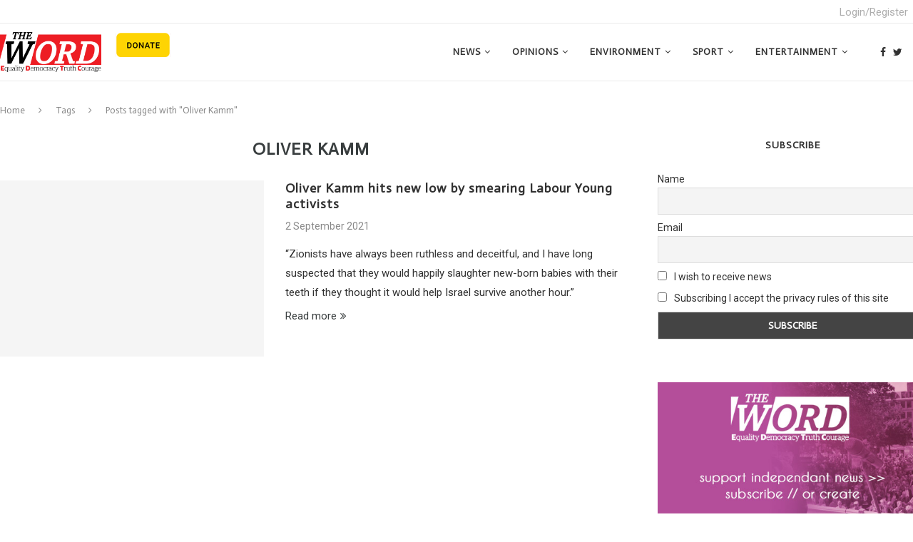

--- FILE ---
content_type: text/html; charset=UTF-8
request_url: https://thewordmedia.org/tag/oliver-kamm/
body_size: 22727
content:
<!DOCTYPE html>
<html lang="en-GB">
<head>
	<meta charset="UTF-8">
	<meta http-equiv="X-UA-Compatible" content="IE=edge">
	<meta name="viewport" content="width=device-width, initial-scale=1">
	<link rel="profile" href="http://gmpg.org/xfn/11" />
			<link rel="shortcut icon" href="https://thewordmedia.org/wp-content/uploads/2020/03/the-word-2.png" type="image/x-icon" />
		<link rel="apple-touch-icon" sizes="180x180" href="https://thewordmedia.org/wp-content/uploads/2020/03/the-word-2.png">
		<link rel="alternate" type="application/rss+xml" title="The Word Newspaper RSS Feed" href="https://thewordmedia.org/feed/" />
	<link rel="alternate" type="application/atom+xml" title="The Word Newspaper Atom Feed" href="https://thewordmedia.org/feed/atom/" />
	<link rel="pingback" href="https://thewordmedia.org/xmlrpc.php" />
	<!--[if lt IE 9]>
	<script src="https://thewordmedia.org/wp-content/themes/theword/js/html5.js"></script>
	<![endif]-->
	
	<meta name='robots' content='index, follow, max-image-preview:large, max-snippet:-1, max-video-preview:-1' />

	<!-- This site is optimized with the Yoast SEO plugin v21.9.1 - https://yoast.com/wordpress/plugins/seo/ -->
	<title>Oliver Kamm Archives - The Word Newspaper</title>
	<link rel="canonical" href="https://thewordmedia.org/tag/oliver-kamm/" />
	<meta property="og:locale" content="en_GB" />
	<meta property="og:type" content="article" />
	<meta property="og:title" content="Oliver Kamm Archives - The Word Newspaper" />
	<meta property="og:url" content="https://thewordmedia.org/tag/oliver-kamm/" />
	<meta property="og:site_name" content="The Word Newspaper" />
	<meta name="twitter:card" content="summary_large_image" />
	<meta name="twitter:site" content="@wordnewspaper" />
	<script type="application/ld+json" class="yoast-schema-graph">{"@context":"https://schema.org","@graph":[{"@type":"CollectionPage","@id":"https://thewordmedia.org/tag/oliver-kamm/","url":"https://thewordmedia.org/tag/oliver-kamm/","name":"Oliver Kamm Archives - The Word Newspaper","isPartOf":{"@id":"https://thewordmedia.org/#website"},"primaryImageOfPage":{"@id":"https://thewordmedia.org/tag/oliver-kamm/#primaryimage"},"image":{"@id":"https://thewordmedia.org/tag/oliver-kamm/#primaryimage"},"thumbnailUrl":"https://thewordmedia.org/wp-content/uploads/2021/09/Young-Labour-under-seige.jpg","breadcrumb":{"@id":"https://thewordmedia.org/tag/oliver-kamm/#breadcrumb"},"inLanguage":"en-GB"},{"@type":"ImageObject","inLanguage":"en-GB","@id":"https://thewordmedia.org/tag/oliver-kamm/#primaryimage","url":"https://thewordmedia.org/wp-content/uploads/2021/09/Young-Labour-under-seige.jpg","contentUrl":"https://thewordmedia.org/wp-content/uploads/2021/09/Young-Labour-under-seige.jpg","width":631,"height":630},{"@type":"BreadcrumbList","@id":"https://thewordmedia.org/tag/oliver-kamm/#breadcrumb","itemListElement":[{"@type":"ListItem","position":1,"name":"Home","item":"https://thewordmedia.org/"},{"@type":"ListItem","position":2,"name":"Oliver Kamm"}]},{"@type":"WebSite","@id":"https://thewordmedia.org/#website","url":"https://thewordmedia.org/","name":"The Word Newspaper","description":"The paper written by the people","publisher":{"@id":"https://thewordmedia.org/#organization"},"potentialAction":[{"@type":"SearchAction","target":{"@type":"EntryPoint","urlTemplate":"https://thewordmedia.org/?s={search_term_string}"},"query-input":"required name=search_term_string"}],"inLanguage":"en-GB"},{"@type":"Organization","@id":"https://thewordmedia.org/#organization","name":"The Word","url":"https://thewordmedia.org/","logo":{"@type":"ImageObject","inLanguage":"en-GB","@id":"https://thewordmedia.org/#/schema/logo/image/","url":"https://thewordmedia.org/wp-content/uploads/2020/03/the-word-logo-2-e1603420432944.png","contentUrl":"https://thewordmedia.org/wp-content/uploads/2020/03/the-word-logo-2-e1603420432944.png","width":380,"height":149,"caption":"The Word"},"image":{"@id":"https://thewordmedia.org/#/schema/logo/image/"},"sameAs":["https://www.facebook.com/groups/770925089714393","https://twitter.com/wordnewspaper"]}]}</script>
	<!-- / Yoast SEO plugin. -->


<link rel='dns-prefetch' href='//static.addtoany.com' />
<link rel='dns-prefetch' href='//www.googletagmanager.com' />
<link rel='dns-prefetch' href='//fonts.googleapis.com' />
<link rel="alternate" type="application/rss+xml" title="The Word Newspaper &raquo; Feed" href="https://thewordmedia.org/feed/" />
<link rel="alternate" type="application/rss+xml" title="The Word Newspaper &raquo; Comments Feed" href="https://thewordmedia.org/comments/feed/" />
<link rel="alternate" type="application/rss+xml" title="The Word Newspaper &raquo; Oliver Kamm Tag Feed" href="https://thewordmedia.org/tag/oliver-kamm/feed/" />
<link rel="alternate" type="application/rss+xml" title="The Word Newspaper &raquo; Stories Feed" href="https://thewordmedia.org/web-stories/feed/"><script type="text/javascript">
/* <![CDATA[ */
window._wpemojiSettings = {"baseUrl":"https:\/\/s.w.org\/images\/core\/emoji\/14.0.0\/72x72\/","ext":".png","svgUrl":"https:\/\/s.w.org\/images\/core\/emoji\/14.0.0\/svg\/","svgExt":".svg","source":{"concatemoji":"https:\/\/thewordmedia.org\/wp-includes\/js\/wp-emoji-release.min.js?ver=6.4.7"}};
/*! This file is auto-generated */
!function(i,n){var o,s,e;function c(e){try{var t={supportTests:e,timestamp:(new Date).valueOf()};sessionStorage.setItem(o,JSON.stringify(t))}catch(e){}}function p(e,t,n){e.clearRect(0,0,e.canvas.width,e.canvas.height),e.fillText(t,0,0);var t=new Uint32Array(e.getImageData(0,0,e.canvas.width,e.canvas.height).data),r=(e.clearRect(0,0,e.canvas.width,e.canvas.height),e.fillText(n,0,0),new Uint32Array(e.getImageData(0,0,e.canvas.width,e.canvas.height).data));return t.every(function(e,t){return e===r[t]})}function u(e,t,n){switch(t){case"flag":return n(e,"\ud83c\udff3\ufe0f\u200d\u26a7\ufe0f","\ud83c\udff3\ufe0f\u200b\u26a7\ufe0f")?!1:!n(e,"\ud83c\uddfa\ud83c\uddf3","\ud83c\uddfa\u200b\ud83c\uddf3")&&!n(e,"\ud83c\udff4\udb40\udc67\udb40\udc62\udb40\udc65\udb40\udc6e\udb40\udc67\udb40\udc7f","\ud83c\udff4\u200b\udb40\udc67\u200b\udb40\udc62\u200b\udb40\udc65\u200b\udb40\udc6e\u200b\udb40\udc67\u200b\udb40\udc7f");case"emoji":return!n(e,"\ud83e\udef1\ud83c\udffb\u200d\ud83e\udef2\ud83c\udfff","\ud83e\udef1\ud83c\udffb\u200b\ud83e\udef2\ud83c\udfff")}return!1}function f(e,t,n){var r="undefined"!=typeof WorkerGlobalScope&&self instanceof WorkerGlobalScope?new OffscreenCanvas(300,150):i.createElement("canvas"),a=r.getContext("2d",{willReadFrequently:!0}),o=(a.textBaseline="top",a.font="600 32px Arial",{});return e.forEach(function(e){o[e]=t(a,e,n)}),o}function t(e){var t=i.createElement("script");t.src=e,t.defer=!0,i.head.appendChild(t)}"undefined"!=typeof Promise&&(o="wpEmojiSettingsSupports",s=["flag","emoji"],n.supports={everything:!0,everythingExceptFlag:!0},e=new Promise(function(e){i.addEventListener("DOMContentLoaded",e,{once:!0})}),new Promise(function(t){var n=function(){try{var e=JSON.parse(sessionStorage.getItem(o));if("object"==typeof e&&"number"==typeof e.timestamp&&(new Date).valueOf()<e.timestamp+604800&&"object"==typeof e.supportTests)return e.supportTests}catch(e){}return null}();if(!n){if("undefined"!=typeof Worker&&"undefined"!=typeof OffscreenCanvas&&"undefined"!=typeof URL&&URL.createObjectURL&&"undefined"!=typeof Blob)try{var e="postMessage("+f.toString()+"("+[JSON.stringify(s),u.toString(),p.toString()].join(",")+"));",r=new Blob([e],{type:"text/javascript"}),a=new Worker(URL.createObjectURL(r),{name:"wpTestEmojiSupports"});return void(a.onmessage=function(e){c(n=e.data),a.terminate(),t(n)})}catch(e){}c(n=f(s,u,p))}t(n)}).then(function(e){for(var t in e)n.supports[t]=e[t],n.supports.everything=n.supports.everything&&n.supports[t],"flag"!==t&&(n.supports.everythingExceptFlag=n.supports.everythingExceptFlag&&n.supports[t]);n.supports.everythingExceptFlag=n.supports.everythingExceptFlag&&!n.supports.flag,n.DOMReady=!1,n.readyCallback=function(){n.DOMReady=!0}}).then(function(){return e}).then(function(){var e;n.supports.everything||(n.readyCallback(),(e=n.source||{}).concatemoji?t(e.concatemoji):e.wpemoji&&e.twemoji&&(t(e.twemoji),t(e.wpemoji)))}))}((window,document),window._wpemojiSettings);
/* ]]> */
</script>
<style id='wp-emoji-styles-inline-css' type='text/css'>

	img.wp-smiley, img.emoji {
		display: inline !important;
		border: none !important;
		box-shadow: none !important;
		height: 1em !important;
		width: 1em !important;
		margin: 0 0.07em !important;
		vertical-align: -0.1em !important;
		background: none !important;
		padding: 0 !important;
	}
</style>
<link rel='stylesheet' id='wp-block-library-css' href='https://thewordmedia.org/wp-includes/css/dist/block-library/style.min.css?ver=5.1' type='text/css' media='all' />
<style id='classic-theme-styles-inline-css' type='text/css'>
/*! This file is auto-generated */
.wp-block-button__link{color:#fff;background-color:#32373c;border-radius:9999px;box-shadow:none;text-decoration:none;padding:calc(.667em + 2px) calc(1.333em + 2px);font-size:1.125em}.wp-block-file__button{background:#32373c;color:#fff;text-decoration:none}
</style>
<style id='global-styles-inline-css' type='text/css'>
body{--wp--preset--color--black: #000000;--wp--preset--color--cyan-bluish-gray: #abb8c3;--wp--preset--color--white: #ffffff;--wp--preset--color--pale-pink: #f78da7;--wp--preset--color--vivid-red: #cf2e2e;--wp--preset--color--luminous-vivid-orange: #ff6900;--wp--preset--color--luminous-vivid-amber: #fcb900;--wp--preset--color--light-green-cyan: #7bdcb5;--wp--preset--color--vivid-green-cyan: #00d084;--wp--preset--color--pale-cyan-blue: #8ed1fc;--wp--preset--color--vivid-cyan-blue: #0693e3;--wp--preset--color--vivid-purple: #9b51e0;--wp--preset--gradient--vivid-cyan-blue-to-vivid-purple: linear-gradient(135deg,rgba(6,147,227,1) 0%,rgb(155,81,224) 100%);--wp--preset--gradient--light-green-cyan-to-vivid-green-cyan: linear-gradient(135deg,rgb(122,220,180) 0%,rgb(0,208,130) 100%);--wp--preset--gradient--luminous-vivid-amber-to-luminous-vivid-orange: linear-gradient(135deg,rgba(252,185,0,1) 0%,rgba(255,105,0,1) 100%);--wp--preset--gradient--luminous-vivid-orange-to-vivid-red: linear-gradient(135deg,rgba(255,105,0,1) 0%,rgb(207,46,46) 100%);--wp--preset--gradient--very-light-gray-to-cyan-bluish-gray: linear-gradient(135deg,rgb(238,238,238) 0%,rgb(169,184,195) 100%);--wp--preset--gradient--cool-to-warm-spectrum: linear-gradient(135deg,rgb(74,234,220) 0%,rgb(151,120,209) 20%,rgb(207,42,186) 40%,rgb(238,44,130) 60%,rgb(251,105,98) 80%,rgb(254,248,76) 100%);--wp--preset--gradient--blush-light-purple: linear-gradient(135deg,rgb(255,206,236) 0%,rgb(152,150,240) 100%);--wp--preset--gradient--blush-bordeaux: linear-gradient(135deg,rgb(254,205,165) 0%,rgb(254,45,45) 50%,rgb(107,0,62) 100%);--wp--preset--gradient--luminous-dusk: linear-gradient(135deg,rgb(255,203,112) 0%,rgb(199,81,192) 50%,rgb(65,88,208) 100%);--wp--preset--gradient--pale-ocean: linear-gradient(135deg,rgb(255,245,203) 0%,rgb(182,227,212) 50%,rgb(51,167,181) 100%);--wp--preset--gradient--electric-grass: linear-gradient(135deg,rgb(202,248,128) 0%,rgb(113,206,126) 100%);--wp--preset--gradient--midnight: linear-gradient(135deg,rgb(2,3,129) 0%,rgb(40,116,252) 100%);--wp--preset--font-size--small: 13px;--wp--preset--font-size--medium: 20px;--wp--preset--font-size--large: 36px;--wp--preset--font-size--x-large: 42px;--wp--preset--spacing--20: 0.44rem;--wp--preset--spacing--30: 0.67rem;--wp--preset--spacing--40: 1rem;--wp--preset--spacing--50: 1.5rem;--wp--preset--spacing--60: 2.25rem;--wp--preset--spacing--70: 3.38rem;--wp--preset--spacing--80: 5.06rem;--wp--preset--shadow--natural: 6px 6px 9px rgba(0, 0, 0, 0.2);--wp--preset--shadow--deep: 12px 12px 50px rgba(0, 0, 0, 0.4);--wp--preset--shadow--sharp: 6px 6px 0px rgba(0, 0, 0, 0.2);--wp--preset--shadow--outlined: 6px 6px 0px -3px rgba(255, 255, 255, 1), 6px 6px rgba(0, 0, 0, 1);--wp--preset--shadow--crisp: 6px 6px 0px rgba(0, 0, 0, 1);}:where(.is-layout-flex){gap: 0.5em;}:where(.is-layout-grid){gap: 0.5em;}body .is-layout-flow > .alignleft{float: left;margin-inline-start: 0;margin-inline-end: 2em;}body .is-layout-flow > .alignright{float: right;margin-inline-start: 2em;margin-inline-end: 0;}body .is-layout-flow > .aligncenter{margin-left: auto !important;margin-right: auto !important;}body .is-layout-constrained > .alignleft{float: left;margin-inline-start: 0;margin-inline-end: 2em;}body .is-layout-constrained > .alignright{float: right;margin-inline-start: 2em;margin-inline-end: 0;}body .is-layout-constrained > .aligncenter{margin-left: auto !important;margin-right: auto !important;}body .is-layout-constrained > :where(:not(.alignleft):not(.alignright):not(.alignfull)){max-width: var(--wp--style--global--content-size);margin-left: auto !important;margin-right: auto !important;}body .is-layout-constrained > .alignwide{max-width: var(--wp--style--global--wide-size);}body .is-layout-flex{display: flex;}body .is-layout-flex{flex-wrap: wrap;align-items: center;}body .is-layout-flex > *{margin: 0;}body .is-layout-grid{display: grid;}body .is-layout-grid > *{margin: 0;}:where(.wp-block-columns.is-layout-flex){gap: 2em;}:where(.wp-block-columns.is-layout-grid){gap: 2em;}:where(.wp-block-post-template.is-layout-flex){gap: 1.25em;}:where(.wp-block-post-template.is-layout-grid){gap: 1.25em;}.has-black-color{color: var(--wp--preset--color--black) !important;}.has-cyan-bluish-gray-color{color: var(--wp--preset--color--cyan-bluish-gray) !important;}.has-white-color{color: var(--wp--preset--color--white) !important;}.has-pale-pink-color{color: var(--wp--preset--color--pale-pink) !important;}.has-vivid-red-color{color: var(--wp--preset--color--vivid-red) !important;}.has-luminous-vivid-orange-color{color: var(--wp--preset--color--luminous-vivid-orange) !important;}.has-luminous-vivid-amber-color{color: var(--wp--preset--color--luminous-vivid-amber) !important;}.has-light-green-cyan-color{color: var(--wp--preset--color--light-green-cyan) !important;}.has-vivid-green-cyan-color{color: var(--wp--preset--color--vivid-green-cyan) !important;}.has-pale-cyan-blue-color{color: var(--wp--preset--color--pale-cyan-blue) !important;}.has-vivid-cyan-blue-color{color: var(--wp--preset--color--vivid-cyan-blue) !important;}.has-vivid-purple-color{color: var(--wp--preset--color--vivid-purple) !important;}.has-black-background-color{background-color: var(--wp--preset--color--black) !important;}.has-cyan-bluish-gray-background-color{background-color: var(--wp--preset--color--cyan-bluish-gray) !important;}.has-white-background-color{background-color: var(--wp--preset--color--white) !important;}.has-pale-pink-background-color{background-color: var(--wp--preset--color--pale-pink) !important;}.has-vivid-red-background-color{background-color: var(--wp--preset--color--vivid-red) !important;}.has-luminous-vivid-orange-background-color{background-color: var(--wp--preset--color--luminous-vivid-orange) !important;}.has-luminous-vivid-amber-background-color{background-color: var(--wp--preset--color--luminous-vivid-amber) !important;}.has-light-green-cyan-background-color{background-color: var(--wp--preset--color--light-green-cyan) !important;}.has-vivid-green-cyan-background-color{background-color: var(--wp--preset--color--vivid-green-cyan) !important;}.has-pale-cyan-blue-background-color{background-color: var(--wp--preset--color--pale-cyan-blue) !important;}.has-vivid-cyan-blue-background-color{background-color: var(--wp--preset--color--vivid-cyan-blue) !important;}.has-vivid-purple-background-color{background-color: var(--wp--preset--color--vivid-purple) !important;}.has-black-border-color{border-color: var(--wp--preset--color--black) !important;}.has-cyan-bluish-gray-border-color{border-color: var(--wp--preset--color--cyan-bluish-gray) !important;}.has-white-border-color{border-color: var(--wp--preset--color--white) !important;}.has-pale-pink-border-color{border-color: var(--wp--preset--color--pale-pink) !important;}.has-vivid-red-border-color{border-color: var(--wp--preset--color--vivid-red) !important;}.has-luminous-vivid-orange-border-color{border-color: var(--wp--preset--color--luminous-vivid-orange) !important;}.has-luminous-vivid-amber-border-color{border-color: var(--wp--preset--color--luminous-vivid-amber) !important;}.has-light-green-cyan-border-color{border-color: var(--wp--preset--color--light-green-cyan) !important;}.has-vivid-green-cyan-border-color{border-color: var(--wp--preset--color--vivid-green-cyan) !important;}.has-pale-cyan-blue-border-color{border-color: var(--wp--preset--color--pale-cyan-blue) !important;}.has-vivid-cyan-blue-border-color{border-color: var(--wp--preset--color--vivid-cyan-blue) !important;}.has-vivid-purple-border-color{border-color: var(--wp--preset--color--vivid-purple) !important;}.has-vivid-cyan-blue-to-vivid-purple-gradient-background{background: var(--wp--preset--gradient--vivid-cyan-blue-to-vivid-purple) !important;}.has-light-green-cyan-to-vivid-green-cyan-gradient-background{background: var(--wp--preset--gradient--light-green-cyan-to-vivid-green-cyan) !important;}.has-luminous-vivid-amber-to-luminous-vivid-orange-gradient-background{background: var(--wp--preset--gradient--luminous-vivid-amber-to-luminous-vivid-orange) !important;}.has-luminous-vivid-orange-to-vivid-red-gradient-background{background: var(--wp--preset--gradient--luminous-vivid-orange-to-vivid-red) !important;}.has-very-light-gray-to-cyan-bluish-gray-gradient-background{background: var(--wp--preset--gradient--very-light-gray-to-cyan-bluish-gray) !important;}.has-cool-to-warm-spectrum-gradient-background{background: var(--wp--preset--gradient--cool-to-warm-spectrum) !important;}.has-blush-light-purple-gradient-background{background: var(--wp--preset--gradient--blush-light-purple) !important;}.has-blush-bordeaux-gradient-background{background: var(--wp--preset--gradient--blush-bordeaux) !important;}.has-luminous-dusk-gradient-background{background: var(--wp--preset--gradient--luminous-dusk) !important;}.has-pale-ocean-gradient-background{background: var(--wp--preset--gradient--pale-ocean) !important;}.has-electric-grass-gradient-background{background: var(--wp--preset--gradient--electric-grass) !important;}.has-midnight-gradient-background{background: var(--wp--preset--gradient--midnight) !important;}.has-small-font-size{font-size: var(--wp--preset--font-size--small) !important;}.has-medium-font-size{font-size: var(--wp--preset--font-size--medium) !important;}.has-large-font-size{font-size: var(--wp--preset--font-size--large) !important;}.has-x-large-font-size{font-size: var(--wp--preset--font-size--x-large) !important;}
.wp-block-navigation a:where(:not(.wp-element-button)){color: inherit;}
:where(.wp-block-post-template.is-layout-flex){gap: 1.25em;}:where(.wp-block-post-template.is-layout-grid){gap: 1.25em;}
:where(.wp-block-columns.is-layout-flex){gap: 2em;}:where(.wp-block-columns.is-layout-grid){gap: 2em;}
.wp-block-pullquote{font-size: 1.5em;line-height: 1.6;}
</style>
<link rel='stylesheet' id='contact-form-7-css' href='https://thewordmedia.org/wp-content/plugins/contact-form-7/includes/css/styles.css?ver=5.1' type='text/css' media='all' />
<link rel='stylesheet' id='wpfc-css' href='https://thewordmedia.org/wp-content/plugins/gs-facebook-comments/public/css/wpfc-public.css?ver=5.1' type='text/css' media='all' />
<link rel='stylesheet' id='penci-fonts-css' href='//fonts.googleapis.com/css?family=Raleway%3A300%2C300italic%2C400%2C400italic%2C500%2C500italic%2C700%2C700italic%2C800%2C800italic%7CPT+Serif%3A300%2C300italic%2C400%2C400italic%2C500%2C500italic%2C700%2C700italic%2C800%2C800italic%7CPlayfair+Display+SC%3A300%2C300italic%2C400%2C400italic%2C500%2C500italic%2C700%2C700italic%2C800%2C800italic%7CMontserrat%3A300%2C300italic%2C400%2C400italic%2C500%2C500italic%2C700%2C700italic%2C800%2C800italic%7CActor%3A300%2C300italic%2C400%2C400italic%2C500%2C500italic%2C700%2C700italic%2C800%2C800italic%7CRoboto%3A300%2C300italic%2C400%2C400italic%2C500%2C500italic%2C700%2C700italic%2C800%2C800italic%26subset%3Dcyrillic%2Ccyrillic-ext%2Cgreek%2Cgreek-ext%2Clatin-ext&#038;ver=1.0' type='text/css' media='all' />
<link rel='stylesheet' id='penci_style-css' href='https://thewordmedia.org/wp-content/themes/theword/style.css?ver=5.1' type='text/css' media='all' />
<style id='akismet-widget-style-inline-css' type='text/css'>

			.a-stats {
				--akismet-color-mid-green: #357b49;
				--akismet-color-white: #fff;
				--akismet-color-light-grey: #f6f7f7;

				max-width: 350px;
				width: auto;
			}

			.a-stats * {
				all: unset;
				box-sizing: border-box;
			}

			.a-stats strong {
				font-weight: 600;
			}

			.a-stats a.a-stats__link,
			.a-stats a.a-stats__link:visited,
			.a-stats a.a-stats__link:active {
				background: var(--akismet-color-mid-green);
				border: none;
				box-shadow: none;
				border-radius: 8px;
				color: var(--akismet-color-white);
				cursor: pointer;
				display: block;
				font-family: -apple-system, BlinkMacSystemFont, 'Segoe UI', 'Roboto', 'Oxygen-Sans', 'Ubuntu', 'Cantarell', 'Helvetica Neue', sans-serif;
				font-weight: 500;
				padding: 12px;
				text-align: center;
				text-decoration: none;
				transition: all 0.2s ease;
			}

			/* Extra specificity to deal with TwentyTwentyOne focus style */
			.widget .a-stats a.a-stats__link:focus {
				background: var(--akismet-color-mid-green);
				color: var(--akismet-color-white);
				text-decoration: none;
			}

			.a-stats a.a-stats__link:hover {
				filter: brightness(110%);
				box-shadow: 0 4px 12px rgba(0, 0, 0, 0.06), 0 0 2px rgba(0, 0, 0, 0.16);
			}

			.a-stats .count {
				color: var(--akismet-color-white);
				display: block;
				font-size: 1.5em;
				line-height: 1.4;
				padding: 0 13px;
				white-space: nowrap;
			}
		
</style>
<link rel='stylesheet' id='newsletter-css' href='https://thewordmedia.org/wp-content/plugins/newsletter/style.css?ver=5.1' type='text/css' media='all' />
<link rel='stylesheet' id='wp-pagenavi-css' href='https://thewordmedia.org/wp-content/plugins/wp-pagenavi/pagenavi-css.css?ver=5.1' type='text/css' media='all' />
<link rel='stylesheet' id='addtoany-css' href='https://thewordmedia.org/wp-content/plugins/add-to-any/addtoany.min.css?ver=5.1' type='text/css' media='all' />
<script type="text/javascript" id="addtoany-core-js-before">
/* <![CDATA[ */
window.a2a_config=window.a2a_config||{};a2a_config.callbacks=[];a2a_config.overlays=[];a2a_config.templates={};a2a_localize = {
	Share: "Share",
	Save: "Save",
	Subscribe: "Subscribe",
	Email: "Email",
	Bookmark: "Bookmark",
	ShowAll: "Show All",
	ShowLess: "Show less",
	FindServices: "Find service(s)",
	FindAnyServiceToAddTo: "Instantly find any service to add to",
	PoweredBy: "Powered by",
	ShareViaEmail: "Share via email",
	SubscribeViaEmail: "Subscribe via email",
	BookmarkInYourBrowser: "Bookmark in your browser",
	BookmarkInstructions: "Press Ctrl+D or \u2318+D to bookmark this page",
	AddToYourFavorites: "Add to your favourites",
	SendFromWebOrProgram: "Send from any email address or email program",
	EmailProgram: "Email program",
	More: "More&#8230;",
	ThanksForSharing: "Thanks for sharing!",
	ThanksForFollowing: "Thanks for following!"
};
/* ]]> */
</script>
<script type="text/javascript" defer src="https://static.addtoany.com/menu/page.js" id="addtoany-core-js"></script>
<script type="text/javascript" src="https://thewordmedia.org/wp-includes/js/jquery/jquery.min.js?ver=3.7.1" id="jquery-core-js"></script>
<script type="text/javascript" src="https://thewordmedia.org/wp-includes/js/jquery/jquery-migrate.min.js?ver=3.4.1" id="jquery-migrate-js"></script>
<script type="text/javascript" defer src="https://thewordmedia.org/wp-content/plugins/add-to-any/addtoany.min.js?ver=1.1" id="addtoany-jquery-js"></script>
<script type="text/javascript" src="https://thewordmedia.org/wp-content/plugins/gs-facebook-comments/public/js/wpfc-public.js?ver=1.7.5" id="wpfc-js"></script>
<script type="text/javascript" id="3d-flip-book-client-locale-loader-js-extra">
/* <![CDATA[ */
var FB3D_CLIENT_LOCALE = {"ajaxurl":"https:\/\/thewordmedia.org\/wp-admin\/admin-ajax.php","dictionary":{"Table of contents":"Table of contents","Close":"Close","Bookmarks":"Bookmarks","Thumbnails":"Thumbnails","Search":"Search","Share":"Share","Facebook":"Facebook","Twitter":"Twitter","Email":"Email","Play":"Play","Previous page":"Previous page","Next page":"Next page","Zoom in":"Zoom in","Zoom out":"Zoom out","Fit view":"Fit view","Auto play":"Auto play","Full screen":"Full screen","More":"More","Smart pan":"Smart pan","Single page":"Single page","Sounds":"Sounds","Stats":"Stats","Print":"Print","Download":"Download","Goto first page":"Goto first page","Goto last page":"Goto last page"},"images":"https:\/\/thewordmedia.org\/wp-content\/plugins\/interactive-3d-flipbook-powered-physics-engine\/assets\/images\/","jsData":{"urls":[],"posts":{"ids_mis":[],"ids":[]},"pages":[],"firstPages":[],"bookCtrlProps":[],"bookTemplates":[]},"key":"3d-flip-book","pdfJS":{"pdfJsLib":"https:\/\/thewordmedia.org\/wp-content\/plugins\/interactive-3d-flipbook-powered-physics-engine\/assets\/js\/pdf.min.js?ver=4.3.136","pdfJsWorker":"https:\/\/thewordmedia.org\/wp-content\/plugins\/interactive-3d-flipbook-powered-physics-engine\/assets\/js\/pdf.worker.js?ver=4.3.136","stablePdfJsLib":"https:\/\/thewordmedia.org\/wp-content\/plugins\/interactive-3d-flipbook-powered-physics-engine\/assets\/js\/stable\/pdf.min.js?ver=2.5.207","stablePdfJsWorker":"https:\/\/thewordmedia.org\/wp-content\/plugins\/interactive-3d-flipbook-powered-physics-engine\/assets\/js\/stable\/pdf.worker.js?ver=2.5.207","pdfJsCMapUrl":"https:\/\/thewordmedia.org\/wp-content\/plugins\/interactive-3d-flipbook-powered-physics-engine\/assets\/cmaps\/"},"cacheurl":"https:\/\/thewordmedia.org\/wp-content\/uploads\/3d-flip-book\/cache\/","pluginsurl":"https:\/\/thewordmedia.org\/wp-content\/plugins\/","pluginurl":"https:\/\/thewordmedia.org\/wp-content\/plugins\/interactive-3d-flipbook-powered-physics-engine\/","thumbnailSize":{"width":"150","height":"150"},"version":"1.16.15"};
/* ]]> */
</script>
<script type="text/javascript" src="https://thewordmedia.org/wp-content/plugins/interactive-3d-flipbook-powered-physics-engine/assets/js/client-locale-loader.js?ver=1.16.15" id="3d-flip-book-client-locale-loader-js" async="async" data-wp-strategy="async"></script>

<!-- Google tag (gtag.js) snippet added by Site Kit -->

<!-- Google Analytics snippet added by Site Kit -->
<script type="text/javascript" src="https://www.googletagmanager.com/gtag/js?id=G-888FPBLL0X" id="google_gtagjs-js" async></script>
<script type="text/javascript" id="google_gtagjs-js-after">
/* <![CDATA[ */
window.dataLayer = window.dataLayer || [];function gtag(){dataLayer.push(arguments);}
gtag("set","linker",{"domains":["thewordmedia.org"]});
gtag("js", new Date());
gtag("set", "developer_id.dZTNiMT", true);
gtag("config", "G-888FPBLL0X");
/* ]]> */
</script>

<!-- End Google tag (gtag.js) snippet added by Site Kit -->
<link rel="https://api.w.org/" href="https://thewordmedia.org/wp-json/" /><link rel="alternate" type="application/json" href="https://thewordmedia.org/wp-json/wp/v2/tags/954" /><link rel="EditURI" type="application/rsd+xml" title="RSD" href="https://thewordmedia.org/xmlrpc.php?rsd" />
<meta name="generator" content="WordPress 6.4.7" />
<meta name="generator" content="Site Kit by Google 1.146.0" />    <style type="text/css">
				h1, h2, h3, h4, h5, h6, h2.penci-heading-video, #navigation .menu li a, .penci-photo-2-effect figcaption h2, .headline-title, a.penci-topbar-post-title, #sidebar-nav .menu li a, .penci-slider .pencislider-container .pencislider-content .pencislider-title, .penci-slider
		.pencislider-container .pencislider-content .pencislider-button,
		.author-quote span, .penci-more-link a.more-link, .penci-post-share-box .dt-share, .post-share a .dt-share, .author-content h5, .post-pagination h5, .post-box-title, .penci-countdown .countdown-amount, .penci-countdown .countdown-period, .penci-pagination a, .penci-pagination .disable-url, ul.footer-socials li a span,
		.widget input[type="submit"], .widget button[type="submit"], .penci-sidebar-content .widget-title, #respond h3.comment-reply-title span, .widget-social.show-text a span, .footer-widget-wrapper .widget .widget-title,
		.container.penci-breadcrumb span, .container.penci-breadcrumb span a, .error-404 .go-back-home a, .post-entry .penci-portfolio-filter ul li a, .penci-portfolio-filter ul li a, .portfolio-overlay-content .portfolio-short .portfolio-title a, .home-featured-cat-content .magcat-detail h3 a, .post-entry blockquote cite,
		.post-entry blockquote .author, .tags-share-box.hide-tags.page-share .share-title, .widget ul.side-newsfeed li .side-item .side-item-text h4 a, .thecomment .comment-text span.author, .thecomment .comment-text span.author a, .post-comments span.reply a, #respond h3, #respond label, .wpcf7 label, #respond #submit, .wpcf7 input[type="submit"], .widget_wysija input[type="submit"], .archive-box span,
		.archive-box h1, .gallery .gallery-caption, .contact-form input[type=submit], ul.penci-topbar-menu > li a, div.penci-topbar-menu > ul > li a, .featured-style-29 .penci-featured-slider-button a, .pencislider-container .pencislider-content .pencislider-title, .pencislider-container
		.pencislider-content .pencislider-button, ul.homepage-featured-boxes .penci-fea-in.boxes-style-3 h4 span span, .pencislider-container .pencislider-content .pencislider-button, .woocommerce div.product .woocommerce-tabs .panel #respond .comment-reply-title, .penci-recipe-index-wrap .penci-index-more-link a { font-family: 'Actor', sans-serif; font-weight: normal; }
		.featured-style-29 .penci-featured-slider-button a, #bbpress-forums #bbp-search-form .button{ font-weight: bold; }
						body, textarea, #respond textarea, .widget input[type="text"], .widget input[type="email"], .widget input[type="date"], .widget input[type="number"], .wpcf7 textarea, .mc4wp-form input, #respond input, .wpcf7 input, #searchform input.search-input, ul.homepage-featured-boxes .penci-fea-in
		h4, .widget.widget_categories ul li span.category-item-count, .about-widget .about-me-heading, .widget ul.side-newsfeed li .side-item .side-item-text .side-item-meta { font-family: 'Roboto', sans-serif; }
		p { line-height: 1.8; }
																body, .widget ul li a{ font-size: 15px; }
		.widget ul li, .post-entry, p, .post-entry p { font-size: 15px; line-height: 1.8; }
						h1, h2, h3, h4, h5, h6, #sidebar-nav .menu li a, #navigation .menu li a, a.penci-topbar-post-title, .penci-slider .pencislider-container .pencislider-content .pencislider-title, .penci-slider .pencislider-container .pencislider-content .pencislider-button,
		.headline-title, .author-quote span, .penci-more-link a.more-link, .author-content h5, .post-pagination h5, .post-box-title, .penci-countdown .countdown-amount, .penci-countdown .countdown-period, .penci-pagination a, .penci-pagination .disable-url, ul.footer-socials li a span,
		.penci-sidebar-content .widget-title, #respond h3.comment-reply-title span, .widget-social.show-text a span, .footer-widget-wrapper .widget .widget-title, .error-404 .go-back-home a, .home-featured-cat-content .magcat-detail h3 a, .post-entry blockquote cite, .pencislider-container .pencislider-content .pencislider-title, .pencislider-container
		.pencislider-content .pencislider-button, .post-entry blockquote .author, .tags-share-box.hide-tags.page-share .share-title, .widget ul.side-newsfeed li .side-item .side-item-text h4 a, .thecomment .comment-text span.author, .thecomment .comment-text span.author a, #respond h3, #respond label, .wpcf7 label, #respond #submit, .wpcf7 input[type="submit"], .widget_wysija input[type="submit"], .archive-box span,
		.archive-box h1, .gallery .gallery-caption, .widget input[type="submit"], .widget button[type="submit"], .contact-form input[type=submit], ul.penci-topbar-menu > li a, div.penci-topbar-menu > ul > li a, .penci-recipe-index-wrap .penci-index-more-link a, #bbpress-forums #bbp-search-form .button { font-weight: 700; }
						#navigation .menu li a { font-weight: bolder; }
																		#logo a { max-width:200px; }
										.wp-caption p.wp-caption-text, .penci-featured-caption { position: static; background: none; padding: 11px 0 0; color: #888; }
		.wp-caption:hover p.wp-caption-text, .post-image:hover .penci-featured-caption{ opacity: 1; transform: none; -webkit-transform: none; }
										
				a, .post-entry .penci-portfolio-filter ul li a:hover, .penci-portfolio-filter ul li a:hover, .penci-portfolio-filter ul li.active a, .post-entry .penci-portfolio-filter ul li.active a, .penci-countdown .countdown-amount, .archive-box h1, .post-entry a, .container.penci-breadcrumb span a:hover, .post-entry blockquote:before, .post-entry blockquote cite, .post-entry blockquote .author, .wpb_text_column blockquote:before, .wpb_text_column blockquote cite, .wpb_text_column blockquote .author, .penci-pagination a:hover, ul.penci-topbar-menu > li a:hover, div.penci-topbar-menu > ul > li a:hover, .penci-recipe-heading a.penci-recipe-print, .main-nav-social a:hover, .widget-social .remove-circle a:hover i, .penci-recipe-index .cat > a.penci-cat-name, #bbpress-forums li.bbp-body ul.forum li.bbp-forum-info a:hover, #bbpress-forums li.bbp-body ul.topic li.bbp-topic-title a:hover, #bbpress-forums li.bbp-body ul.forum li.bbp-forum-info .bbp-forum-content a, #bbpress-forums li.bbp-body ul.topic p.bbp-topic-meta a, #bbpress-forums .bbp-breadcrumb a:hover, #bbpress-forums .bbp-forum-freshness a:hover, #bbpress-forums .bbp-topic-freshness a:hover, #buddypress ul.item-list li div.item-title a, #buddypress ul.item-list li h4 a, #buddypress .activity-header a:first-child, #buddypress .comment-meta a:first-child, #buddypress .acomment-meta a:first-child, div.bbp-template-notice a:hover{ color: #393e3f; }
		.penci-home-popular-post ul.slick-dots li button:hover, .penci-home-popular-post ul.slick-dots li.slick-active button, .post-entry blockquote .author span:after, .error-image:after, .error-404 .go-back-home a:after, .penci-header-signup-form, .woocommerce span.onsale, .woocommerce #respond input#submit:hover, .woocommerce a.button:hover, .woocommerce button.button:hover, .woocommerce input.button:hover, .woocommerce nav.woocommerce-pagination ul li span.current, .woocommerce div.product .entry-summary div[itemprop="description"]:before, .woocommerce div.product .entry-summary div[itemprop="description"] blockquote .author span:after, .woocommerce div.product .woocommerce-tabs #tab-description blockquote .author span:after, .woocommerce #respond input#submit.alt:hover, .woocommerce a.button.alt:hover, .woocommerce button.button.alt:hover, .woocommerce input.button.alt:hover, #top-search.shoping-cart-icon > a > span, #penci-demobar .buy-button, #penci-demobar .buy-button:hover, .penci-recipe-heading a.penci-recipe-print:hover, .penci-review-process span, .penci-review-score-total, #navigation.menu-style-2 ul.menu ul:before, #navigation.menu-style-2 .menu ul ul:before, .penci-go-to-top-floating, .post-entry.blockquote-style-2 blockquote:before, #bbpress-forums #bbp-search-form .button, #bbpress-forums #bbp-search-form .button:hover, .wrapper-boxed .bbp-pagination-links span.current, #bbpress-forums #bbp_reply_submit:hover, #bbpress-forums #bbp_topic_submit:hover, #buddypress .dir-search input[type=submit], #buddypress .groups-members-search input[type=submit], #buddypress button:hover, #buddypress a.button:hover, #buddypress a.button:focus, #buddypress input[type=button]:hover, #buddypress input[type=reset]:hover, #buddypress ul.button-nav li a:hover, #buddypress ul.button-nav li.current a, #buddypress div.generic-button a:hover, #buddypress .comment-reply-link:hover, #buddypress input[type=submit]:hover, #buddypress div.pagination .pagination-links .current, #buddypress div.item-list-tabs ul li.selected a, #buddypress div.item-list-tabs ul li.current a, #buddypress div.item-list-tabs ul li a:hover, #buddypress table.notifications thead tr, #buddypress table.notifications-settings thead tr, #buddypress table.profile-settings thead tr, #buddypress table.profile-fields thead tr, #buddypress table.wp-profile-fields thead tr, #buddypress table.messages-notices thead tr, #buddypress table.forum thead tr, #buddypress input[type=submit] { background-color: #393e3f; }
		.penci-pagination ul.page-numbers li span.current, #comments_pagination span { color: #fff; background: #393e3f; border-color: #393e3f; }
		.footer-instagram h4.footer-instagram-title > span:before, .woocommerce nav.woocommerce-pagination ul li span.current, .penci-pagination.penci-ajax-more a.penci-ajax-more-button:hover, .penci-recipe-heading a.penci-recipe-print:hover, .home-featured-cat-content.style-14 .magcat-padding:before, .wrapper-boxed .bbp-pagination-links span.current, #buddypress .dir-search input[type=submit], #buddypress .groups-members-search input[type=submit], #buddypress button:hover, #buddypress a.button:hover, #buddypress a.button:focus, #buddypress input[type=button]:hover, #buddypress input[type=reset]:hover, #buddypress ul.button-nav li a:hover, #buddypress ul.button-nav li.current a, #buddypress div.generic-button a:hover, #buddypress .comment-reply-link:hover, #buddypress input[type=submit]:hover, #buddypress div.pagination .pagination-links .current, #buddypress input[type=submit] { border-color: #393e3f; }
		.woocommerce .woocommerce-error, .woocommerce .woocommerce-info, .woocommerce .woocommerce-message { border-top-color: #393e3f; }
		.penci-slider ol.penci-control-nav li a.penci-active, .penci-slider ol.penci-control-nav li a:hover, .penci-related-carousel .owl-dot.active span, .penci-owl-carousel-slider .owl-dot.active span{ border-color: #393e3f; background-color: #393e3f; }
		.woocommerce .woocommerce-message:before, .woocommerce form.checkout table.shop_table .order-total .amount, .woocommerce ul.products li.product .price ins, .woocommerce ul.products li.product .price, .woocommerce div.product p.price ins, .woocommerce div.product span.price ins, .woocommerce div.product p.price, .woocommerce div.product .entry-summary div[itemprop="description"] blockquote:before, .woocommerce div.product .woocommerce-tabs #tab-description blockquote:before, .woocommerce div.product .entry-summary div[itemprop="description"] blockquote cite, .woocommerce div.product .entry-summary div[itemprop="description"] blockquote .author, .woocommerce div.product .woocommerce-tabs #tab-description blockquote cite, .woocommerce div.product .woocommerce-tabs #tab-description blockquote .author, .woocommerce div.product .product_meta > span a:hover, .woocommerce div.product .woocommerce-tabs ul.tabs li.active, .woocommerce ul.cart_list li .amount, .woocommerce ul.product_list_widget li .amount, .woocommerce table.shop_table td.product-name a:hover, .woocommerce table.shop_table td.product-price span, .woocommerce table.shop_table td.product-subtotal span, .woocommerce-cart .cart-collaterals .cart_totals table td .amount, .woocommerce .woocommerce-info:before, .woocommerce div.product span.price { color: #393e3f; }
										.penci-headline .animated.slideOutUp, .penci-headline .animated.slideInUp { -webkit-animation-duration: 300ms; animation-duration: 300ms; }
								.headline-title { background-color: #dd3333; }
														a.penci-topbar-post-title:hover { color: #dd3333; }
						a.penci-topbar-post-title { text-transform: none; letter-spacing: 0; }
						ul.penci-topbar-menu > li a, div.penci-topbar-menu > ul > li a { text-transform: none; font-size: 12px; }
										ul.penci-topbar-menu > li a:hover, div.penci-topbar-menu > ul > li a:hover { color: #dd3333; }
										.penci-topbar-social a:hover { color: #dd3333; }
																				#navigation .menu li a:hover, #navigation .menu li.current-menu-item > a, #navigation .menu > li.current_page_item > a, #navigation .menu li:hover > a, #navigation .menu > li.current-menu-ancestor > a, #navigation .menu > li.current-menu-item > a { color:  #dd3333; }
		#navigation ul.menu > li > a:before, #navigation .menu > ul > li > a:before { background: #dd3333; }
																						#navigation .penci-megamenu .penci-mega-child-categories a.cat-active, #navigation .menu .penci-megamenu .penci-mega-child-categories a:hover, #navigation .menu .penci-megamenu .penci-mega-latest-posts .penci-mega-post a:hover { color: #dd3333; }
		#navigation .penci-megamenu .penci-mega-thumbnail .mega-cat-name { background: #dd3333; }
										#navigation ul.menu > li > a, #navigation .menu > ul > li > a { font-size: 13px; }
						#navigation ul.menu ul a, #navigation .menu ul ul a { font-size: 13px; }
										#navigation ul.menu ul a, #navigation .menu ul ul a { font-size: 13px; }
														#navigation .menu .sub-menu li a:hover, #navigation .menu .sub-menu li.current-menu-item > a, #navigation .sub-menu li:hover > a { color:  #dd3333; }
		#navigation ul.menu ul a:before, #navigation .menu ul ul a:before { background-color: #dd3333;   -webkit-box-shadow: 5px -2px 0 #dd3333;  -moz-box-shadow: 5px -2px 0 #dd3333;  -ms-box-shadow: 5px -2px 0 #dd3333;  box-shadow: 5px -2px 0 #dd3333; }
						#navigation.menu-style-2 ul.menu ul:before, #navigation.menu-style-2 .menu ul ul:before { background-color: #dd3333; }
																						.penci-header-signup-form { padding-top: px; }
		.penci-header-signup-form { padding-bottom: px; }
				.penci-header-signup-form { background-color: #313131; }
																				.header-social a i, .main-nav-social a {   color: #313131; }
						.header-social a:hover i, .main-nav-social a:hover {   color: #dd3333; }
																#sidebar-nav .menu li a:hover, .header-social.sidebar-nav-social a:hover i, #sidebar-nav .menu li a .indicator:hover, #sidebar-nav .menu .sub-menu li a .indicator:hover{ color: #dd3333; }
		#sidebar-nav-logo:before{ background-color: #dd3333; }
														.penci-slide-overlay .overlay-link { opacity: ; }
		.penci-item-mag:hover .penci-slide-overlay .overlay-link { opacity: ; }
		.penci-featured-content .featured-slider-overlay { opacity: ; }
																.featured-style-29 .featured-slider-overlay { opacity: ; }
														.pencislider-container .pencislider-content .pencislider-title{-webkit-animation-delay: 0.55s;-moz-animation-delay: 0.55s;-o-animation-delay: 0.55s;animation-delay: 0.55s;}
		.pencislider-container .pencislider-caption {-webkit-animation-delay: 0.75s;-moz-animation-delay: 0.75s;-o-animation-delay: 0.75s;animation-delay: 0.75s;}
		.pencislider-container .pencislider-content .penci-button {-webkit-animation-delay: 0.95s;-moz-animation-delay: 0.95s;-o-animation-delay: 0.95s;animation-delay: 0.95s;}
		.penci-featured-content .feat-text{ -webkit-animation-delay: 0.35s;-moz-animation-delay: 0.35s;-o-animation-delay: 0.35s;animation-delay: 0.35s; }
		.penci-featured-content .feat-text .featured-cat{ -webkit-animation-delay: 0.55s;-moz-animation-delay: 0.55s;-o-animation-delay: 0.55s;animation-delay: 0.55s; }
		.penci-featured-content .feat-text h3{ -webkit-animation-delay: 0.75s;-moz-animation-delay: 0.75s;-o-animation-delay: 0.75s;animation-delay: 0.75s; }
		.penci-featured-content .feat-text .feat-meta, .featured-style-29 .penci-featured-slider-button{ -webkit-animation-delay: 0.95s;-moz-animation-delay: 0.95s;-o-animation-delay: 1.15s;animation-delay: 0.95s; }
														.penci-standard-cat .cat > a.penci-cat-name { color: #313131; }
		.penci-standard-cat .cat:before, .penci-standard-cat .cat:after { background-color: #313131; }
														.standard-content .penci-post-box-meta .penci-post-share-box a:hover, .standard-content .penci-post-box-meta .penci-post-share-box a.liked { color: #1e73be; }
						.header-standard .post-entry a:hover, .header-standard .author-post span a:hover, .standard-content a, .standard-content .post-entry a, .standard-post-entry a.more-link:hover, .penci-post-box-meta .penci-box-meta a:hover, .standard-content .post-entry blockquote:before, .post-entry blockquote cite, .post-entry blockquote .author, .standard-content-special .author-quote span, .standard-content-special .format-post-box .post-format-icon i, .standard-content-special .format-post-box .dt-special a:hover, .standard-content .penci-more-link a.more-link { color: #1e73be; }
		.standard-content-special .author-quote span:before, .standard-content-special .author-quote span:after, .standard-content .post-entry ul li:before, .post-entry blockquote .author span:after, .header-standard:after { background-color: #1e73be; }
		.penci-more-link a.more-link:before, .penci-more-link a.more-link:after { border-color: #1e73be; }
						.penci-grid li .item h2 a, .penci-masonry .item-masonry h2 a, .grid-mixed .mixed-detail h2 a, .overlay-header-box .overlay-title a { text-transform: none; }
										.penci-grid .cat a.penci-cat-name, .penci-masonry .cat a.penci-cat-name { color: #313131; }
		.penci-grid .cat a.penci-cat-name:after, .penci-masonry .cat a.penci-cat-name:after { border-color: #313131; }
								.penci-post-share-box a.liked, .penci-post-share-box a:hover { color: #1e73be; }
										.overlay-post-box-meta .overlay-share a:hover, .overlay-author a:hover, .penci-grid .standard-content-special .format-post-box .dt-special a:hover, .grid-post-box-meta span a:hover, .grid-post-box-meta span a.comment-link:hover, .penci-grid .standard-content-special .author-quote span, .penci-grid .standard-content-special .format-post-box .post-format-icon i, .grid-mixed .penci-post-box-meta .penci-box-meta a:hover { color: #1e73be; }
		.penci-grid .standard-content-special .author-quote span:before, .penci-grid .standard-content-special .author-quote span:after, .grid-header-box:after, .list-post .header-list-style:after { background-color: #1e73be; }
		.penci-grid .post-box-meta span:after, .penci-masonry .post-box-meta span:after { border-color: #1e73be; }
						.penci-grid li.typography-style .overlay-typography { opacity: ; }
		.penci-grid li.typography-style:hover .overlay-typography { opacity: ; }
																																										.penci-sidebar-content.style-7 .penci-border-arrow .inner-arrow:before, .penci-sidebar-content.style-9 .penci-border-arrow .inner-arrow:before { background-color: #dd3333; }
										.penci-sidebar-content .penci-border-arrow:after { content: none; display: none; }
		.penci-sidebar-content .widget-title{ margin-left: 0; margin-right: 0; margin-top: 0; }
		.penci-sidebar-content .penci-border-arrow:before{ bottom: -6px; border-width: 6px; margin-left: -6px; }
						.penci-sidebar-content .penci-border-arrow:before, .penci-sidebar-content.style-2 .penci-border-arrow:after { content: none; display: none; }
								.widget ul.side-newsfeed li .side-item .side-item-text h4 a:hover, .widget a:hover, .penci-sidebar-content .widget-social a:hover span, .widget-social a:hover span, .penci-tweets-widget-content .icon-tweets, .penci-tweets-widget-content .tweet-intents a, .penci-tweets-widget-content
		.tweet-intents span:after, .widget-social.remove-circle a:hover i , #wp-calendar tbody td a:hover{ color: #dd3333; }
		.widget .tagcloud a:hover, .widget-social a:hover i, .widget input[type="submit"]:hover, .widget button[type="submit"]:hover { color: #fff; background-color: #dd3333; border-color: #dd3333; }
		.about-widget .about-me-heading:before { border-color: #dd3333; }
		.penci-tweets-widget-content .tweet-intents-inner:before, .penci-tweets-widget-content .tweet-intents-inner:after { background-color: #dd3333; }
		.penci-owl-carousel.penci-tweets-slider .owl-dots .owl-dot.active span, .penci-owl-carousel.penci-tweets-slider .owl-dots .owl-dot:hover span { border-color: #dd3333; background-color: #dd3333; }
				#widget-area { padding: px 0; }
						ul.footer-socials li a span { text-transform: none; letter-spacing: 0; }
										#footer-copyright * { font-size: 12px; }
						#footer-copyright * { font-style: normal; }
																																										.footer-widget-wrapper .penci-tweets-widget-content .icon-tweets, .footer-widget-wrapper .penci-tweets-widget-content .tweet-intents a, .footer-widget-wrapper .penci-tweets-widget-content .tweet-intents span:after, .footer-widget-wrapper .widget ul.side-newsfeed li .side-item
		.side-item-text h4 a:hover, .footer-widget-wrapper .widget a:hover, .footer-widget-wrapper .widget-social a:hover span, .footer-widget-wrapper a:hover, .footer-widget-wrapper .widget-social.remove-circle a:hover i { color: #dd3333; }
		.footer-widget-wrapper .widget .tagcloud a:hover, .footer-widget-wrapper .widget-social a:hover i, .footer-widget-wrapper .mc4wp-form input[type="submit"]:hover, .footer-widget-wrapper .widget input[type="submit"]:hover, .footer-widget-wrapper .widget button[type="submit"]:hover { color: #fff; background-color: #dd3333; border-color: #dd3333; }
		.footer-widget-wrapper .about-widget .about-me-heading:before { border-color: #dd3333; }
		.footer-widget-wrapper .penci-tweets-widget-content .tweet-intents-inner:before, .footer-widget-wrapper .penci-tweets-widget-content .tweet-intents-inner:after { background-color: #dd3333; }
		.footer-widget-wrapper .penci-owl-carousel.penci-tweets-slider .owl-dots .owl-dot.active span, .footer-widget-wrapper .penci-owl-carousel.penci-tweets-slider .owl-dots .owl-dot:hover span {  border-color: #dd3333;  background: #dd3333;  }
										ul.footer-socials li a:hover i { background-color: #dd3333; border-color: #dd3333; }
										ul.footer-socials li a:hover span { color: #dd3333; }
																				.penci-go-to-top-floating { background-color: #dd3333; }
										.container-single .penci-standard-cat .cat > a.penci-cat-name { color: #313131; }
		.container-single .penci-standard-cat .cat:before, .container-single .penci-standard-cat .cat:after { background-color: #313131; }
								@media only screen and (min-width: 768px){  .container-single .single-post-title { font-size: 27px; }  }
						.container-single .single-post-title { letter-spacing: 0; }
								.list-post .header-list-style:after, .grid-header-box:after, .penci-overlay-over .overlay-header-box:after, .home-featured-cat-content .first-post .magcat-detail .mag-header:after { content: none; }
		.list-post .header-list-style, .grid-header-box, .penci-overlay-over .overlay-header-box, .home-featured-cat-content .first-post .magcat-detail .mag-header{ padding-bottom: 0; }
								.container-single .header-standard, .container-single .post-box-meta-single { text-align: left; }
		.rtl .container-single .header-standard,.rtl .container-single .post-box-meta-single { text-align: right; }
						.container-single .post-pagination h5 { text-transform: none; letter-spacing: 0; }
														.container-single .post-share a:hover, .container-single .post-share a.liked, .page-share .post-share a:hover { color: #dd3333; }
						.post-share .count-number-like { color: #dd3333; }
						.comment-content a, .container-single .post-entry a, .container-single .format-post-box .dt-special a:hover, .container-single .author-quote span, .container-single .author-post span a:hover, .post-entry blockquote:before, .post-entry blockquote cite, .post-entry blockquote .author, .wpb_text_column blockquote:before, .wpb_text_column blockquote cite, .wpb_text_column blockquote .author, .post-pagination a:hover, .author-content h5 a:hover, .author-content .author-social:hover, .item-related h3 a:hover, .container-single .format-post-box .post-format-icon i, .container.penci-breadcrumb.single-breadcrumb span a:hover { color: #ffffff; }
		.container-single .standard-content-special .format-post-box, ul.slick-dots li button:hover, ul.slick-dots li.slick-active button { border-color: #ffffff; }
		ul.slick-dots li button:hover, ul.slick-dots li.slick-active button, #respond h3.comment-reply-title span:before, #respond h3.comment-reply-title span:after, .post-box-title:before, .post-box-title:after, .container-single .author-quote span:before, .container-single .author-quote
		span:after, .post-entry blockquote .author span:after, .post-entry blockquote .author span:before, .post-entry ul li:before, #respond #submit:hover, .wpcf7 input[type="submit"]:hover, .widget_wysija input[type="submit"]:hover, .post-entry.blockquote-style-2 blockquote:before {  background-color: #ffffff; }
		.container-single .post-entry .post-tags a:hover { color: #fff; border-color: #ffffff; background-color: #ffffff; }
						.post-entry a, .container-single .post-entry a{ color: #dd3333; }
										ul.homepage-featured-boxes .penci-fea-in:hover h4 span { color: #393e3f; }
										.penci-home-popular-post .item-related h3 a:hover { color: #393e3f; }
																												.home-featured-cat-content .magcat-detail h3 a:hover { color: #393e3f; }
								.home-featured-cat-content .mag-photo .mag-overlay-photo { opacity: ; }
		.home-featured-cat-content .mag-photo:hover .mag-overlay-photo { opacity: ; }
																										.inner-item-portfolio:hover .penci-portfolio-thumbnail a:after { opacity: ; }
												.fa-heart-o {font-size: 40px;}		    </style>
    <style type="text/css">.recentcomments a{display:inline !important;padding:0 !important;margin:0 !important;}</style>	
	<!--
<link rel="stylesheet" href="https://maxcdn.bootstrapcdn.com/bootstrap/4.1.3/css/bootstrap.min.css"> -->
	
<link rel="stylesheet" href="https://thewordmedia.org/wp-content/themes/theword/bootstrap-sec.css">
	<!--
<link rel="stylesheet" href="https://use.fontawesome.com/releases/v5.6.3/css/all.css" integrity="sha384-UHRtZLI+pbxtHCWp1t77Bi1L4ZtiqrqD80Kn4Z8NTSRyMA2Fd33n5dQ8lWUE00s/" crossorigin="anonymous"> -->
	
</head>

<body class="archive tag tag-oliver-kamm tag-954">
	
		<div class="header-links">
		<ul class="ul-header-links">
			<li><a href="/wp-login.php">Login/Register</a></li>
		</ul>
	</div>
	
<a id="close-sidebar-nav" class="header-6"><i class="fa fa-close"></i></a>

<nav id="sidebar-nav" class="header-6">

			<div id="sidebar-nav-logo">
							<a href="https://thewordmedia.org/"><img class="penci-lazy" src="https://thewordmedia.org/wp-content/themes/theword/images/penci-holder.png" data-src="https://thewordmedia.org/wp-content/uploads/2020/03/the-word-logo-2.png" alt="The Word Newspaper" /></a>
					</div>
	
						<div class="header-social sidebar-nav-social">
				<div class="inner-header-social">
			<a href="https://www.facebook.com/thewordmedia.org" target="_blank"><i class="fa fa-facebook"></i></a>
				<a href="https://twitter.com/wordnewspaper" target="_blank"><i class="fa fa-twitter"></i></a>
																													</div>			</div>
			
	<ul id="menu-menu-1" class="menu"><li id="menu-item-1521" class="menu-item menu-item-type-custom menu-item-object-custom penci-mega-menu menu-item-1521"><a href="https://thewordmedia.org/category/news/">News</a>
<ul class="sub-menu">
	<li id="menu-item-0" class="menu-item-0"><div class="penci-megamenu">				<div class="penci-mega-child-categories">
							<a class="mega-cat-child cat-active all-style"
				   href="https://thewordmedia.org/category/news/"
				   data-id="penci-mega-40"><span>All</span></a>
							<a class="mega-cat-child"
				   href="https://thewordmedia.org/category/news/economy/"
				   data-id="penci-mega-283"><span>Economy</span></a>
							<a class="mega-cat-child"
				   href="https://thewordmedia.org/category/news/media/"
				   data-id="penci-mega-440"><span>Media</span></a>
					</div>
		
		<div class="penci-content-megamenu">
			<div class="penci-mega-latest-posts col-mn-4 mega-row-1">
								<div class="penci-mega-row penci-mega-40 row-active">
											<div class="penci-mega-post">
							<div class="penci-mega-thumbnail">
																								<span class="mega-cat-name">
																			<a href="https://thewordmedia.org/category/news/">News</a>																	</span>
																								<a class="penci-image-holder penci-lazy" data-src="https://thewordmedia.org/wp-content/uploads/2025/07/IMG_20250720_143710-585x390.jpg" href="https://thewordmedia.org/the-day-democracy-died/" title="The day Democracy died.">
																									</a>
							</div>
							<div class="penci-mega-meta">
								<h3 class="post-mega-title">
									<a href="https://thewordmedia.org/the-day-democracy-died/" title="The day Democracy died.">The day Democracy died.</a>
								</h3>
																<p class="penci-mega-date">20 July 2025</p>
															</div>
						</div>
											<div class="penci-mega-post">
							<div class="penci-mega-thumbnail">
																								<span class="mega-cat-name">
																			<a href="https://thewordmedia.org/category/news/">News</a>																	</span>
																								<a class="penci-image-holder penci-lazy" data-src="https://thewordmedia.org/wp-content/uploads/2024/06/CLIFF-JONES12-585x390.jpg" href="https://thewordmedia.org/trumps-book-was-called-the-art-of-the-deal-here-is-an-extract/" title="Trump’s book was called, The Art of the Deal. Here is an extract.">
																									</a>
							</div>
							<div class="penci-mega-meta">
								<h3 class="post-mega-title">
									<a href="https://thewordmedia.org/trumps-book-was-called-the-art-of-the-deal-here-is-an-extract/" title="Trump’s book was called, The Art of the Deal. Here is an extract.">Trump’s book was called, The Art of the&#8230;</a>
								</h3>
																<p class="penci-mega-date">3 April 2025</p>
															</div>
						</div>
											<div class="penci-mega-post">
							<div class="penci-mega-thumbnail">
																								<span class="mega-cat-name">
																			<a href="https://thewordmedia.org/category/cliff-jones/">Cliff Jones</a>																	</span>
																								<a class="penci-image-holder penci-lazy" data-src="https://thewordmedia.org/wp-content/uploads/2024/09/cliff-cropped-1-585x390.jpg" href="https://thewordmedia.org/not-a-minute-on-the-day-not-a-penny-off-the-pay/" title="Not a minute on the day, not a penny off the pay.">
																									</a>
							</div>
							<div class="penci-mega-meta">
								<h3 class="post-mega-title">
									<a href="https://thewordmedia.org/not-a-minute-on-the-day-not-a-penny-off-the-pay/" title="Not a minute on the day, not a penny off the pay.">Not a minute on the day, not a&#8230;</a>
								</h3>
																<p class="penci-mega-date">2 April 2025</p>
															</div>
						</div>
											<div class="penci-mega-post">
							<div class="penci-mega-thumbnail">
																								<span class="mega-cat-name">
																			<a href="https://thewordmedia.org/category/news/">News</a>																	</span>
																								<a class="penci-image-holder penci-lazy" data-src="https://thewordmedia.org/wp-content/uploads/2025/04/481671506_1057499293078864_2395722448546560398_n-585x390.jpg" href="https://thewordmedia.org/the-creatures-outside-looked-from-pig-to-man-and-from-man-to-pig-and-from-pig-to-man-again-but-already-it-was-impossible-to-say-which-was-which/" title="“The Creatures outside looked from Pig to Man, and from Man to Pig, and from Pig to Man again; but already it was impossible to say which was which.”">
																									</a>
							</div>
							<div class="penci-mega-meta">
								<h3 class="post-mega-title">
									<a href="https://thewordmedia.org/the-creatures-outside-looked-from-pig-to-man-and-from-man-to-pig-and-from-pig-to-man-again-but-already-it-was-impossible-to-say-which-was-which/" title="“The Creatures outside looked from Pig to Man, and from Man to Pig, and from Pig to Man again; but already it was impossible to say which was which.”">“The Creatures outside looked from Pig to Man,&#8230;</a>
								</h3>
																<p class="penci-mega-date">1 April 2025</p>
															</div>
						</div>
									</div>
								<div class="penci-mega-row penci-mega-283">
											<div class="penci-mega-post">
							<div class="penci-mega-thumbnail">
																								<span class="mega-cat-name">
																			<a href="https://thewordmedia.org/category/news/economy/">Economy</a>																	</span>
																								<a class="penci-image-holder penci-lazy" data-src="https://thewordmedia.org/wp-content/uploads/2024/12/First-Manchester-Go-Ahead-sale-585x390.jpg" href="https://thewordmedia.org/blairites-burnhams-better-bee-buses-bollocks/" title="Blairites, Burnham&#8217;s, better, bee, buses,&#8230;bollocks.">
																									</a>
							</div>
							<div class="penci-mega-meta">
								<h3 class="post-mega-title">
									<a href="https://thewordmedia.org/blairites-burnhams-better-bee-buses-bollocks/" title="Blairites, Burnham&#8217;s, better, bee, buses,&#8230;bollocks.">Blairites, Burnham&#8217;s, better, bee, buses,&#8230;bollocks.</a>
								</h3>
																<p class="penci-mega-date">6 December 2024</p>
															</div>
						</div>
											<div class="penci-mega-post">
							<div class="penci-mega-thumbnail">
																								<span class="mega-cat-name">
																			<a href="https://thewordmedia.org/category/news/economy/">Economy</a>																	</span>
																								<a class="penci-image-holder penci-lazy" data-src="https://thewordmedia.org/wp-content/uploads/2024/10/ga-585x390.jpg" href="https://thewordmedia.org/german-army-in-uk/" title="NOW WE NEED THE GERMAN ARMY TO DEFEND US">
																									</a>
							</div>
							<div class="penci-mega-meta">
								<h3 class="post-mega-title">
									<a href="https://thewordmedia.org/german-army-in-uk/" title="NOW WE NEED THE GERMAN ARMY TO DEFEND US">NOW WE NEED THE GERMAN ARMY TO DEFEND&#8230;</a>
								</h3>
																<p class="penci-mega-date">23 October 2024</p>
															</div>
						</div>
											<div class="penci-mega-post">
							<div class="penci-mega-thumbnail">
																								<span class="mega-cat-name">
																			<a href="https://thewordmedia.org/category/news/economy/">Economy</a>																	</span>
																								<a class="penci-image-holder penci-lazy" data-src="https://thewordmedia.org/wp-content/uploads/2022/03/risingprices.jpg" href="https://thewordmedia.org/power-companies-are-ripping-us-off/" title="Power companies are ripping us off">
																									</a>
							</div>
							<div class="penci-mega-meta">
								<h3 class="post-mega-title">
									<a href="https://thewordmedia.org/power-companies-are-ripping-us-off/" title="Power companies are ripping us off">Power companies are ripping us off</a>
								</h3>
																<p class="penci-mega-date">14 March 2022</p>
															</div>
						</div>
											<div class="penci-mega-post">
							<div class="penci-mega-thumbnail">
																								<span class="mega-cat-name">
																			<a href="https://thewordmedia.org/category/news/economy/">Economy</a>																	</span>
																								<a class="penci-image-holder penci-lazy" data-src="https://thewordmedia.org/wp-content/uploads/2021/09/TURKEY-FLOOD-DEATHS-RISE-AS-FRESH-FIRES-ERUPT-585x390.jpg" href="https://thewordmedia.org/turkey-flood-deaths-rise-as-fresh-fires-erupt-on-greek-island-of-evia/" title="Turkey flood deaths rise as fresh fires erupt on Greek island of Evia">
																									</a>
							</div>
							<div class="penci-mega-meta">
								<h3 class="post-mega-title">
									<a href="https://thewordmedia.org/turkey-flood-deaths-rise-as-fresh-fires-erupt-on-greek-island-of-evia/" title="Turkey flood deaths rise as fresh fires erupt on Greek island of Evia">Turkey flood deaths rise as fresh fires erupt&#8230;</a>
								</h3>
																<p class="penci-mega-date">13 August 2021</p>
															</div>
						</div>
									</div>
								<div class="penci-mega-row penci-mega-440">
											<div class="penci-mega-post">
							<div class="penci-mega-thumbnail">
																								<span class="mega-cat-name">
																			<a href="https://thewordmedia.org/category/news/media/">Media</a>																	</span>
																								<a class="penci-image-holder penci-lazy" data-src="https://thewordmedia.org/wp-content/uploads/2024/10/Mandela-585x390.jpg" href="https://thewordmedia.org/statement-from-the-archbishop-desmond-tutu-intellectual-property-trust/" title="Statement from the Archbishop Desmond Tutu Intellectual Property Trust">
																									</a>
							</div>
							<div class="penci-mega-meta">
								<h3 class="post-mega-title">
									<a href="https://thewordmedia.org/statement-from-the-archbishop-desmond-tutu-intellectual-property-trust/" title="Statement from the Archbishop Desmond Tutu Intellectual Property Trust">Statement from the Archbishop Desmond Tutu Intellectual Property&#8230;</a>
								</h3>
																<p class="penci-mega-date">8 November 2024</p>
															</div>
						</div>
											<div class="penci-mega-post">
							<div class="penci-mega-thumbnail">
																								<span class="mega-cat-name">
																			<a href="https://thewordmedia.org/category/news/media/">Media</a>																	</span>
																								<a class="penci-image-holder penci-lazy" data-src="https://thewordmedia.org/wp-content/uploads/2024/10/CHAPLIN-585x390.jpeg" href="https://thewordmedia.org/charlie-chaplin-hero-of-the-left/" title="CHARLIE CHAPLIN HERO OF THE LEFT">
																									</a>
							</div>
							<div class="penci-mega-meta">
								<h3 class="post-mega-title">
									<a href="https://thewordmedia.org/charlie-chaplin-hero-of-the-left/" title="CHARLIE CHAPLIN HERO OF THE LEFT">CHARLIE CHAPLIN HERO OF THE LEFT</a>
								</h3>
																<p class="penci-mega-date">27 October 2024</p>
															</div>
						</div>
											<div class="penci-mega-post">
							<div class="penci-mega-thumbnail">
																								<span class="mega-cat-name">
																			<a href="https://thewordmedia.org/category/news/media/">Media</a>																	</span>
																								<a class="penci-image-holder penci-lazy" data-src="https://thewordmedia.org/wp-content/uploads/2022/07/1843-585x372.png" href="https://thewordmedia.org/uk-acts-like-stalins-russia-in-censoring-journalist/" title="UK acts like Stalin&#8217;s Russia in penalising journalist for doing his job">
																									</a>
							</div>
							<div class="penci-mega-meta">
								<h3 class="post-mega-title">
									<a href="https://thewordmedia.org/uk-acts-like-stalins-russia-in-censoring-journalist/" title="UK acts like Stalin&#8217;s Russia in penalising journalist for doing his job">UK acts like Stalin&#8217;s Russia in penalising journalist&#8230;</a>
								</h3>
																<p class="penci-mega-date">28 July 2022</p>
															</div>
						</div>
											<div class="penci-mega-post">
							<div class="penci-mega-thumbnail">
																								<span class="mega-cat-name">
																			<a href="https://thewordmedia.org/category/news/media/">Media</a>																	</span>
																								<a class="penci-image-holder penci-lazy" data-src="https://thewordmedia.org/wp-content/uploads/2022/05/Daisy-Mail_.jpg" href="https://thewordmedia.org/another-propper-gander-at-msm-propaganda/" title="ANOTHER PROPPER GANDER AT MSM PROPAGANDA&#8230;.">
																									</a>
							</div>
							<div class="penci-mega-meta">
								<h3 class="post-mega-title">
									<a href="https://thewordmedia.org/another-propper-gander-at-msm-propaganda/" title="ANOTHER PROPPER GANDER AT MSM PROPAGANDA&#8230;.">ANOTHER PROPPER GANDER AT MSM PROPAGANDA&#8230;.</a>
								</h3>
																<p class="penci-mega-date">20 May 2022</p>
															</div>
						</div>
									</div>
							</div>
		</div>

		</div></li>
</ul>
</li>
<li id="menu-item-1362" class="menu-item menu-item-type-custom menu-item-object-custom penci-mega-menu menu-item-1362"><a href="https://thewordmedia.org/category/opinions/">Opinions</a>
<ul class="sub-menu">
	<li class="menu-item-0"><div class="penci-megamenu">		
		<div class="penci-content-megamenu">
			<div class="penci-mega-latest-posts col-mn-5 mega-row-1">
								<div class="penci-mega-row penci-mega-54 row-active">
											<div class="penci-mega-post">
							<div class="penci-mega-thumbnail">
																								<span class="mega-cat-name">
																			<a href="https://thewordmedia.org/category/opinions/">
											Opinions										</a>
																	</span>
																								<a class="penci-image-holder penci-lazy" data-src="https://thewordmedia.org/wp-content/uploads/2025/06/palestine-bbc2-585x390.jpg" href="https://thewordmedia.org/bbc-laughed-at-babies-being-blown-up/" title="BBC LAUGHED AT BABIES BEING BLOWN UP">
																									</a>
							</div>
							<div class="penci-mega-meta">
								<h3 class="post-mega-title">
									<a href="https://thewordmedia.org/bbc-laughed-at-babies-being-blown-up/" title="BBC LAUGHED AT BABIES BEING BLOWN UP">BBC LAUGHED AT BABIES BEING BLOWN UP</a>
								</h3>
																<p class="penci-mega-date">3 June 2025</p>
															</div>
						</div>
											<div class="penci-mega-post">
							<div class="penci-mega-thumbnail">
																								<span class="mega-cat-name">
																			<a href="https://thewordmedia.org/category/opinions/">
											Opinions										</a>
																	</span>
																								<a class="penci-image-holder penci-lazy" data-src="https://thewordmedia.org/wp-content/uploads/2021/08/TRUMP-e1629571558300-585x390.jpg" href="https://thewordmedia.org/trump-or-harriscalgula-or-nero/" title="Trump or Harris?Calgula or Nero?">
																									</a>
							</div>
							<div class="penci-mega-meta">
								<h3 class="post-mega-title">
									<a href="https://thewordmedia.org/trump-or-harriscalgula-or-nero/" title="Trump or Harris?Calgula or Nero?">Trump or Harris?Calgula or Nero?</a>
								</h3>
																<p class="penci-mega-date">8 November 2024</p>
															</div>
						</div>
											<div class="penci-mega-post">
							<div class="penci-mega-thumbnail">
																								<span class="mega-cat-name">
																			<a href="https://thewordmedia.org/category/opinions/">
											Opinions										</a>
																	</span>
																								<a class="penci-image-holder penci-lazy" data-src="https://thewordmedia.org/wp-content/uploads/2024/04/The-Link-Between-Money-and-Mental-Health-585x390.jpg" href="https://thewordmedia.org/money-and-mental-health-what-is-the-connection/" title="Money and Mental Health-what is the connection?">
																									</a>
							</div>
							<div class="penci-mega-meta">
								<h3 class="post-mega-title">
									<a href="https://thewordmedia.org/money-and-mental-health-what-is-the-connection/" title="Money and Mental Health-what is the connection?">Money and Mental Health-what is the connection?</a>
								</h3>
																<p class="penci-mega-date">29 April 2024</p>
															</div>
						</div>
											<div class="penci-mega-post">
							<div class="penci-mega-thumbnail">
																								<span class="mega-cat-name">
																			<a href="https://thewordmedia.org/category/opinions/">
											Opinions										</a>
																	</span>
																								<a class="penci-image-holder penci-lazy" data-src="https://thewordmedia.org/wp-content/uploads/2023/11/Screenshot-2024-04-15-202304-585x390.jpg" href="https://thewordmedia.org/israel-idf-complicit-in-killings-of-many-israeli-hostages-during-october-7th/" title="Israel IDF complicit in killings of many Israeli hostages during October 7th">
																									</a>
							</div>
							<div class="penci-mega-meta">
								<h3 class="post-mega-title">
									<a href="https://thewordmedia.org/israel-idf-complicit-in-killings-of-many-israeli-hostages-during-october-7th/" title="Israel IDF complicit in killings of many Israeli hostages during October 7th">Israel IDF complicit in killings of many Israeli&#8230;</a>
								</h3>
																<p class="penci-mega-date">10 November 2023</p>
															</div>
						</div>
											<div class="penci-mega-post">
							<div class="penci-mega-thumbnail">
																								<span class="mega-cat-name">
																			<a href="https://thewordmedia.org/category/opinions/">
											Opinions										</a>
																	</span>
																								<a class="penci-image-holder penci-lazy" data-src="https://thewordmedia.org/wp-content/uploads/2023/11/Screenshot-2024-04-15-202538-406x390.jpg" href="https://thewordmedia.org/israel-admits-apache-helicopters-fired-on-their-own-civilians-running-from-the-supernova-music-festival/" title="Israel admits apache helicopters fired on their own civilians running from the Supernova music festival">
																									</a>
							</div>
							<div class="penci-mega-meta">
								<h3 class="post-mega-title">
									<a href="https://thewordmedia.org/israel-admits-apache-helicopters-fired-on-their-own-civilians-running-from-the-supernova-music-festival/" title="Israel admits apache helicopters fired on their own civilians running from the Supernova music festival">Israel admits apache helicopters fired on their own&#8230;</a>
								</h3>
																<p class="penci-mega-date">10 November 2023</p>
															</div>
						</div>
									</div>
							</div>
		</div>

		</div></li>
</ul>
</li>
<li id="menu-item-2825" class="menu-item menu-item-type-taxonomy menu-item-object-category penci-mega-menu menu-item-2825"><a href="https://thewordmedia.org/category/environment/">Environment</a>
<ul class="sub-menu">
	<li class="menu-item-0"><div class="penci-megamenu">		
		<div class="penci-content-megamenu">
			<div class="penci-mega-latest-posts col-mn-5 mega-row-1">
								<div class="penci-mega-row penci-mega-91 row-active">
											<div class="penci-mega-post">
							<div class="penci-mega-thumbnail">
																								<span class="mega-cat-name">
																			<a href="https://thewordmedia.org/category/environment/">
											Environment										</a>
																	</span>
																								<a class="penci-image-holder penci-lazy" data-src="https://thewordmedia.org/wp-content/uploads/2024/10/gaza-5-585x390.jpg" href="https://thewordmedia.org/gaza-2/" title="Planting seeds of sovereignty in Gaza">
																									</a>
							</div>
							<div class="penci-mega-meta">
								<h3 class="post-mega-title">
									<a href="https://thewordmedia.org/gaza-2/" title="Planting seeds of sovereignty in Gaza">Planting seeds of sovereignty in Gaza</a>
								</h3>
																<p class="penci-mega-date">23 October 2024</p>
															</div>
						</div>
											<div class="penci-mega-post">
							<div class="penci-mega-thumbnail">
																								<span class="mega-cat-name">
																			<a href="https://thewordmedia.org/category/environment/">
											Environment										</a>
																	</span>
																								<a class="penci-image-holder penci-lazy" data-src="https://thewordmedia.org/wp-content/uploads/2023/06/health_harms_of_air_pollution-585x390.jpg" href="https://thewordmedia.org/how-pollution-affects-air-quality-and-health/" title="How pollution affects air quality and health">
																									</a>
							</div>
							<div class="penci-mega-meta">
								<h3 class="post-mega-title">
									<a href="https://thewordmedia.org/how-pollution-affects-air-quality-and-health/" title="How pollution affects air quality and health">How pollution affects air quality and health</a>
								</h3>
																<p class="penci-mega-date">15 June 2023</p>
															</div>
						</div>
											<div class="penci-mega-post">
							<div class="penci-mega-thumbnail">
																								<span class="mega-cat-name">
																			<a href="https://thewordmedia.org/category/environment/">
											Environment										</a>
																	</span>
																								<a class="penci-image-holder penci-lazy" data-src="https://thewordmedia.org/wp-content/uploads/2023/06/just-stop-oil-toxic-oil-industry-585x390.jpg" href="https://thewordmedia.org/lasting-effects-of-a-toxic-industry/" title="Lasting effects of a toxic industry">
																									</a>
							</div>
							<div class="penci-mega-meta">
								<h3 class="post-mega-title">
									<a href="https://thewordmedia.org/lasting-effects-of-a-toxic-industry/" title="Lasting effects of a toxic industry">Lasting effects of a toxic industry</a>
								</h3>
																<p class="penci-mega-date">3 June 2023</p>
															</div>
						</div>
											<div class="penci-mega-post">
							<div class="penci-mega-thumbnail">
																								<span class="mega-cat-name">
																			<a href="https://thewordmedia.org/category/environment/">
											Environment										</a>
																	</span>
																								<a class="penci-image-holder penci-lazy" data-src="https://thewordmedia.org/wp-content/uploads/2023/05/Screenshot-2023-05-28-at-15.28.08-585x390.jpg" href="https://thewordmedia.org/houses-like-hobbits-how-eco-style-residential-zones-would-help-wildlife-humans/" title="Houses Like Hobbits &#8211; How Eco Style Residential Zones Would Help Wildlife &#038; Humans">
																									</a>
							</div>
							<div class="penci-mega-meta">
								<h3 class="post-mega-title">
									<a href="https://thewordmedia.org/houses-like-hobbits-how-eco-style-residential-zones-would-help-wildlife-humans/" title="Houses Like Hobbits &#8211; How Eco Style Residential Zones Would Help Wildlife &#038; Humans">Houses Like Hobbits &#8211; How Eco Style Residential&#8230;</a>
								</h3>
																<p class="penci-mega-date">28 May 2023</p>
															</div>
						</div>
											<div class="penci-mega-post">
							<div class="penci-mega-thumbnail">
																								<span class="mega-cat-name">
																			<a href="https://thewordmedia.org/category/environment/">
											Environment										</a>
																	</span>
																								<a class="penci-image-holder penci-lazy" data-src="https://thewordmedia.org/wp-content/uploads/2023/05/Utrecht-585x390.jpg" href="https://thewordmedia.org/utrecht-restored-historic-canal-made-into-motorway-in-1970s/" title="Utrecht restored historic canal made into motorway in 1970s">
																									</a>
							</div>
							<div class="penci-mega-meta">
								<h3 class="post-mega-title">
									<a href="https://thewordmedia.org/utrecht-restored-historic-canal-made-into-motorway-in-1970s/" title="Utrecht restored historic canal made into motorway in 1970s">Utrecht restored historic canal made into motorway in&#8230;</a>
								</h3>
																<p class="penci-mega-date">4 May 2023</p>
															</div>
						</div>
									</div>
							</div>
		</div>

		</div></li>
</ul>
</li>
<li id="menu-item-1519" class="menu-item menu-item-type-custom menu-item-object-custom penci-mega-menu menu-item-1519"><a href="https://thewordmedia.org/category/sport/">Sport</a>
<ul class="sub-menu">
	<li class="menu-item-0"><div class="penci-megamenu">		
		<div class="penci-content-megamenu">
			<div class="penci-mega-latest-posts col-mn-5 mega-row-1">
								<div class="penci-mega-row penci-mega-79 row-active">
											<div class="penci-mega-post">
							<div class="penci-mega-thumbnail">
																								<span class="mega-cat-name">
																			<a href="https://thewordmedia.org/category/sport/">
											Sport										</a>
																	</span>
																								<a class="penci-image-holder penci-lazy" data-src="https://thewordmedia.org/wp-content/uploads/2024/12/coote-585x390.jpg" href="https://thewordmedia.org/premier-league-official-david-coote-has-been-sacked-by-referees-body-the-pgmol-following-a-thorough-investigation-into-his-conduct/" title="Premier League official David Coote has been sacked by referees&#8217; body the PGMOL following a &#8220;thorough investigation&#8221; into his conduct.">
																									</a>
							</div>
							<div class="penci-mega-meta">
								<h3 class="post-mega-title">
									<a href="https://thewordmedia.org/premier-league-official-david-coote-has-been-sacked-by-referees-body-the-pgmol-following-a-thorough-investigation-into-his-conduct/" title="Premier League official David Coote has been sacked by referees&#8217; body the PGMOL following a &#8220;thorough investigation&#8221; into his conduct.">Premier League official David Coote has been sacked&#8230;</a>
								</h3>
																<p class="penci-mega-date">9 December 2024</p>
															</div>
						</div>
											<div class="penci-mega-post">
							<div class="penci-mega-thumbnail">
																								<span class="mega-cat-name">
																			<a href="https://thewordmedia.org/category/sport/">
											Sport										</a>
																	</span>
																								<a class="penci-image-holder penci-lazy" data-src="https://thewordmedia.org/wp-content/uploads/2024/12/pundit-michael-owen-585x390.jpg" href="https://thewordmedia.org/michael-owen-funniest-football-quotes/" title="MICHAEL OWEN FUNNIEST FOOTBALL QUOTES">
																									</a>
							</div>
							<div class="penci-mega-meta">
								<h3 class="post-mega-title">
									<a href="https://thewordmedia.org/michael-owen-funniest-football-quotes/" title="MICHAEL OWEN FUNNIEST FOOTBALL QUOTES">MICHAEL OWEN FUNNIEST FOOTBALL QUOTES</a>
								</h3>
																<p class="penci-mega-date">6 December 2024</p>
															</div>
						</div>
											<div class="penci-mega-post">
							<div class="penci-mega-thumbnail">
																								<span class="mega-cat-name">
																			<a href="https://thewordmedia.org/category/sport/">
											Sport										</a>
																	</span>
																								<a class="penci-image-holder penci-lazy" data-src="https://thewordmedia.org/wp-content/uploads/2024/10/IMG_20241005_134049-585x390.jpg" href="https://thewordmedia.org/football-violence/" title="Football violence in Amsterdam.">
																									</a>
							</div>
							<div class="penci-mega-meta">
								<h3 class="post-mega-title">
									<a href="https://thewordmedia.org/football-violence/" title="Football violence in Amsterdam.">Football violence in Amsterdam.</a>
								</h3>
																<p class="penci-mega-date">8 November 2024</p>
															</div>
						</div>
											<div class="penci-mega-post">
							<div class="penci-mega-thumbnail">
																								<span class="mega-cat-name">
																			<a href="https://thewordmedia.org/category/sport/">
											Sport										</a>
																	</span>
																								<a class="penci-image-holder penci-lazy" data-src="https://thewordmedia.org/wp-content/uploads/2024/10/Wembley_2-1200x675-c-center-585x390.jpg" href="https://thewordmedia.org/england-lose/" title="England lose">
																									</a>
							</div>
							<div class="penci-mega-meta">
								<h3 class="post-mega-title">
									<a href="https://thewordmedia.org/england-lose/" title="England lose">England lose</a>
								</h3>
																<p class="penci-mega-date">25 October 2024</p>
															</div>
						</div>
											<div class="penci-mega-post">
							<div class="penci-mega-thumbnail">
																								<span class="mega-cat-name">
																			<a href="https://thewordmedia.org/category/sport/">
											Sport										</a>
																	</span>
																								<a class="penci-image-holder penci-lazy" data-src="https://thewordmedia.org/wp-content/uploads/2024/10/football-2-585x390.jpg" href="https://thewordmedia.org/football-fiddling/" title="Fifa fiddling players">
																									</a>
							</div>
							<div class="penci-mega-meta">
								<h3 class="post-mega-title">
									<a href="https://thewordmedia.org/football-fiddling/" title="Fifa fiddling players">Fifa fiddling players</a>
								</h3>
																<p class="penci-mega-date">23 October 2024</p>
															</div>
						</div>
									</div>
							</div>
		</div>

		</div></li>
</ul>
</li>
<li id="menu-item-1280" class="menu-item menu-item-type-custom menu-item-object-custom penci-mega-menu menu-item-1280"><a href="https://thewordmedia.org/category/entertainment/">Entertainment</a>
<ul class="sub-menu">
	<li class="menu-item-0"><div class="penci-megamenu">				<div class="penci-mega-child-categories">
							<a class="mega-cat-child cat-active all-style"
				   href="https://thewordmedia.org/category/entertainment/"
				   data-id="penci-mega-65"><span>All</span></a>
							<a class="mega-cat-child"
				   href="https://thewordmedia.org/category/entertainment/arts/"
				   data-id="penci-mega-287"><span>Arts</span></a>
							<a class="mega-cat-child"
				   href="https://thewordmedia.org/category/entertainment/cartoon/"
				   data-id="penci-mega-886"><span>Cartoon</span></a>
							<a class="mega-cat-child"
				   href="https://thewordmedia.org/category/entertainment/chess/"
				   data-id="penci-mega-199"><span>Chess</span></a>
							<a class="mega-cat-child"
				   href="https://thewordmedia.org/category/entertainment/funny/"
				   data-id="penci-mega-5"><span>Funny</span></a>
							<a class="mega-cat-child"
				   href="https://thewordmedia.org/category/entertainment/music/"
				   data-id="penci-mega-62"><span>Music</span></a>
							<a class="mega-cat-child"
				   href="https://thewordmedia.org/category/entertainment/people/"
				   data-id="penci-mega-6"><span>People</span></a>
							<a class="mega-cat-child"
				   href="https://thewordmedia.org/category/entertainment/satire/"
				   data-id="penci-mega-113"><span>Satire</span></a>
					</div>
		
		<div class="penci-content-megamenu">
			<div class="penci-mega-latest-posts col-mn-4 mega-row-1">
								<div class="penci-mega-row penci-mega-65 row-active">
											<div class="penci-mega-post">
							<div class="penci-mega-thumbnail">
																								<span class="mega-cat-name">
																			<a href="https://thewordmedia.org/category/entertainment/arts/">Arts</a>																	</span>
																								<a class="penci-image-holder penci-lazy" data-src="https://thewordmedia.org/wp-content/uploads/2024/12/317618740_highres-585x390.jpg" href="https://thewordmedia.org/freedom-angela-merkel-2024/" title="FREEDOM, Angela Merkel, 2024.">
																									</a>
							</div>
							<div class="penci-mega-meta">
								<h3 class="post-mega-title">
									<a href="https://thewordmedia.org/freedom-angela-merkel-2024/" title="FREEDOM, Angela Merkel, 2024.">FREEDOM, Angela Merkel, 2024.</a>
								</h3>
																<p class="penci-mega-date">9 December 2024</p>
															</div>
						</div>
											<div class="penci-mega-post">
							<div class="penci-mega-thumbnail">
																								<span class="mega-cat-name">
																			<a href="https://thewordmedia.org/category/entertainment/funny/">Funny</a>																	</span>
																								<a class="penci-image-holder penci-lazy" data-src="https://thewordmedia.org/wp-content/uploads/2024/12/pundit-michael-owen-585x390.jpg" href="https://thewordmedia.org/michael-owen-funniest-football-quotes/" title="MICHAEL OWEN FUNNIEST FOOTBALL QUOTES">
																									</a>
							</div>
							<div class="penci-mega-meta">
								<h3 class="post-mega-title">
									<a href="https://thewordmedia.org/michael-owen-funniest-football-quotes/" title="MICHAEL OWEN FUNNIEST FOOTBALL QUOTES">MICHAEL OWEN FUNNIEST FOOTBALL QUOTES</a>
								</h3>
																<p class="penci-mega-date">6 December 2024</p>
															</div>
						</div>
											<div class="penci-mega-post">
							<div class="penci-mega-thumbnail">
																								<span class="mega-cat-name">
																			<a href="https://thewordmedia.org/category/opinions/">Opinions</a>																	</span>
																								<a class="penci-image-holder penci-lazy" data-src="https://thewordmedia.org/wp-content/uploads/2021/08/TRUMP-e1629571558300-585x390.jpg" href="https://thewordmedia.org/trump-or-harriscalgula-or-nero/" title="Trump or Harris?Calgula or Nero?">
																									</a>
							</div>
							<div class="penci-mega-meta">
								<h3 class="post-mega-title">
									<a href="https://thewordmedia.org/trump-or-harriscalgula-or-nero/" title="Trump or Harris?Calgula or Nero?">Trump or Harris?Calgula or Nero?</a>
								</h3>
																<p class="penci-mega-date">8 November 2024</p>
															</div>
						</div>
											<div class="penci-mega-post">
							<div class="penci-mega-thumbnail">
																								<span class="mega-cat-name">
																			<a href="https://thewordmedia.org/category/entertainment/">Entertainment</a>																	</span>
																								<a class="penci-image-holder penci-lazy" data-src="https://thewordmedia.org/wp-content/uploads/2024/10/CHAPLIN-585x390.jpeg" href="https://thewordmedia.org/charlie-chaplin-hero-of-the-left/" title="CHARLIE CHAPLIN HERO OF THE LEFT">
																									</a>
							</div>
							<div class="penci-mega-meta">
								<h3 class="post-mega-title">
									<a href="https://thewordmedia.org/charlie-chaplin-hero-of-the-left/" title="CHARLIE CHAPLIN HERO OF THE LEFT">CHARLIE CHAPLIN HERO OF THE LEFT</a>
								</h3>
																<p class="penci-mega-date">27 October 2024</p>
															</div>
						</div>
									</div>
								<div class="penci-mega-row penci-mega-287">
											<div class="penci-mega-post">
							<div class="penci-mega-thumbnail">
																								<span class="mega-cat-name">
																			<a href="https://thewordmedia.org/category/entertainment/arts/">Arts</a>																	</span>
																								<a class="penci-image-holder penci-lazy" data-src="https://thewordmedia.org/wp-content/uploads/2024/12/317618740_highres-585x390.jpg" href="https://thewordmedia.org/freedom-angela-merkel-2024/" title="FREEDOM, Angela Merkel, 2024.">
																									</a>
							</div>
							<div class="penci-mega-meta">
								<h3 class="post-mega-title">
									<a href="https://thewordmedia.org/freedom-angela-merkel-2024/" title="FREEDOM, Angela Merkel, 2024.">FREEDOM, Angela Merkel, 2024.</a>
								</h3>
																<p class="penci-mega-date">9 December 2024</p>
															</div>
						</div>
											<div class="penci-mega-post">
							<div class="penci-mega-thumbnail">
																								<span class="mega-cat-name">
																			<a href="https://thewordmedia.org/category/entertainment/arts/">Arts</a>																	</span>
																								<a class="penci-image-holder penci-lazy" data-src="https://thewordmedia.org/wp-content/uploads/2023/05/Roger-Dean-the-visitors-585x390.jpg" href="https://thewordmedia.org/roger-dean-the-visitors/" title="Roger Dean &#8211; the visitors">
																									</a>
							</div>
							<div class="penci-mega-meta">
								<h3 class="post-mega-title">
									<a href="https://thewordmedia.org/roger-dean-the-visitors/" title="Roger Dean &#8211; the visitors">Roger Dean &#8211; the visitors</a>
								</h3>
																<p class="penci-mega-date">3 May 2023</p>
															</div>
						</div>
											<div class="penci-mega-post">
							<div class="penci-mega-thumbnail">
																								<span class="mega-cat-name">
																			<a href="https://thewordmedia.org/category/entertainment/arts/">Arts</a>																	</span>
																								<a class="penci-image-holder penci-lazy" data-src="https://thewordmedia.org/wp-content/uploads/2023/05/we-have-art-585x390.jpg" href="https://thewordmedia.org/we-have-art/" title="We have art &#8211; Nietzsche believed that art is not a copy of reality">
																									</a>
							</div>
							<div class="penci-mega-meta">
								<h3 class="post-mega-title">
									<a href="https://thewordmedia.org/we-have-art/" title="We have art &#8211; Nietzsche believed that art is not a copy of reality">We have art &#8211; Nietzsche believed that art&#8230;</a>
								</h3>
																<p class="penci-mega-date">3 May 2023</p>
															</div>
						</div>
											<div class="penci-mega-post">
							<div class="penci-mega-thumbnail">
																								<span class="mega-cat-name">
																			<a href="https://thewordmedia.org/category/entertainment/arts/">Arts</a>																	</span>
																								<a class="penci-image-holder penci-lazy" data-src="https://thewordmedia.org/wp-content/uploads/2022/08/paloma-the-artist-585x390.jpg" href="https://thewordmedia.org/paloma-the-artist-peach-shows-us-how-to-be-colourful/" title="Paloma the artist (Peach) Shows us how to be &#8211; colourful">
																									</a>
							</div>
							<div class="penci-mega-meta">
								<h3 class="post-mega-title">
									<a href="https://thewordmedia.org/paloma-the-artist-peach-shows-us-how-to-be-colourful/" title="Paloma the artist (Peach) Shows us how to be &#8211; colourful">Paloma the artist (Peach) Shows us how to&#8230;</a>
								</h3>
																<p class="penci-mega-date">11 August 2022</p>
															</div>
						</div>
									</div>
								<div class="penci-mega-row penci-mega-886">
											<div class="penci-mega-post">
							<div class="penci-mega-thumbnail">
																								<span class="mega-cat-name">
																			<a href="https://thewordmedia.org/category/entertainment/cartoon/">Cartoon</a>																	</span>
																								<a class="penci-image-holder penci-lazy" data-src="https://thewordmedia.org/wp-content/uploads/2023/05/thuglife-dogg-585x390.jpg" href="https://thewordmedia.org/snoop-dogg-blazes-up/" title="Snoop Dogg &#8211; Blazes up">
																									</a>
							</div>
							<div class="penci-mega-meta">
								<h3 class="post-mega-title">
									<a href="https://thewordmedia.org/snoop-dogg-blazes-up/" title="Snoop Dogg &#8211; Blazes up">Snoop Dogg &#8211; Blazes up</a>
								</h3>
																<p class="penci-mega-date">3 May 2023</p>
															</div>
						</div>
											<div class="penci-mega-post">
							<div class="penci-mega-thumbnail">
																								<span class="mega-cat-name">
																			<a href="https://thewordmedia.org/category/entertainment/cartoon/">Cartoon</a>																	</span>
																								<a class="penci-image-holder penci-lazy" data-src="https://thewordmedia.org/wp-content/uploads/2023/05/344206478_213122301466997_1881752872426566163_n-436x390.jpg" href="https://thewordmedia.org/lakota/" title="Lakota Creations">
																									</a>
							</div>
							<div class="penci-mega-meta">
								<h3 class="post-mega-title">
									<a href="https://thewordmedia.org/lakota/" title="Lakota Creations">Lakota Creations</a>
								</h3>
																<p class="penci-mega-date">3 May 2023</p>
															</div>
						</div>
											<div class="penci-mega-post">
							<div class="penci-mega-thumbnail">
																								<span class="mega-cat-name">
																			<a href="https://thewordmedia.org/category/entertainment/cartoon/">Cartoon</a>																	</span>
																								<a class="penci-image-holder penci-lazy" data-src="https://thewordmedia.org/wp-content/uploads/2022/08/botox-blues2-585x390.jpg" href="https://thewordmedia.org/botox-problems/" title="Botox problems">
																									</a>
							</div>
							<div class="penci-mega-meta">
								<h3 class="post-mega-title">
									<a href="https://thewordmedia.org/botox-problems/" title="Botox problems">Botox problems</a>
								</h3>
																<p class="penci-mega-date">10 August 2022</p>
															</div>
						</div>
											<div class="penci-mega-post">
							<div class="penci-mega-thumbnail">
																								<span class="mega-cat-name">
																			<a href="https://thewordmedia.org/category/entertainment/cartoon/">Cartoon</a>																	</span>
																								<a class="penci-image-holder penci-lazy" data-src="https://thewordmedia.org/wp-content/uploads/2022/08/boris-real-face-585x390.jpg" href="https://thewordmedia.org/boris-johnson-exposed/" title="Boris Johnson Exposed">
																									</a>
							</div>
							<div class="penci-mega-meta">
								<h3 class="post-mega-title">
									<a href="https://thewordmedia.org/boris-johnson-exposed/" title="Boris Johnson Exposed">Boris Johnson Exposed</a>
								</h3>
																<p class="penci-mega-date">9 August 2022</p>
															</div>
						</div>
									</div>
								<div class="penci-mega-row penci-mega-199">
											<div class="penci-mega-post">
							<div class="penci-mega-thumbnail">
																								<span class="mega-cat-name">
																			<a href="https://thewordmedia.org/category/entertainment/chess/">Chess</a>																	</span>
																								<a class="penci-image-holder penci-lazy" data-src="https://thewordmedia.org/wp-content/uploads/2023/03/chess-diary-new-feature-585x390.jpg" href="https://thewordmedia.org/how-to-beat-the-scandinavian-defence-quickly-in-chess/" title="How to beat the Scandinavian Defence quickly in chess">
																									</a>
							</div>
							<div class="penci-mega-meta">
								<h3 class="post-mega-title">
									<a href="https://thewordmedia.org/how-to-beat-the-scandinavian-defence-quickly-in-chess/" title="How to beat the Scandinavian Defence quickly in chess">How to beat the Scandinavian Defence quickly in&#8230;</a>
								</h3>
																<p class="penci-mega-date">16 March 2023</p>
															</div>
						</div>
											<div class="penci-mega-post">
							<div class="penci-mega-thumbnail">
																								<span class="mega-cat-name">
																			<a href="https://thewordmedia.org/category/entertainment/chess/">Chess</a>																	</span>
																								<a class="penci-image-holder penci-lazy" data-src="https://thewordmedia.org/wp-content/uploads/2021/05/chess2-585x390.jpg" href="https://thewordmedia.org/solutions-to-word-newspaper-chess-triple/" title="Solutions to Word newspaper chess triple">
																									</a>
							</div>
							<div class="penci-mega-meta">
								<h3 class="post-mega-title">
									<a href="https://thewordmedia.org/solutions-to-word-newspaper-chess-triple/" title="Solutions to Word newspaper chess triple">Solutions to Word newspaper chess triple</a>
								</h3>
																<p class="penci-mega-date">13 May 2021</p>
															</div>
						</div>
											<div class="penci-mega-post">
							<div class="penci-mega-thumbnail">
																								<span class="mega-cat-name">
																			<a href="https://thewordmedia.org/category/entertainment/chess/">Chess</a>																	</span>
																								<a class="penci-image-holder penci-lazy" data-src="https://thewordmedia.org/wp-content/uploads/2020/06/chessplay-511x390.png" href="https://thewordmedia.org/softly-softly-catchee-hippo/" title="Softly, softly catchee Hippo">
																									</a>
							</div>
							<div class="penci-mega-meta">
								<h3 class="post-mega-title">
									<a href="https://thewordmedia.org/softly-softly-catchee-hippo/" title="Softly, softly catchee Hippo">Softly, softly catchee Hippo</a>
								</h3>
																<p class="penci-mega-date">30 June 2020</p>
															</div>
						</div>
											<div class="penci-mega-post">
							<div class="penci-mega-thumbnail">
																								<span class="mega-cat-name">
																			<a href="https://thewordmedia.org/category/entertainment/chess/">Chess</a>																	</span>
																								<a class="penci-image-holder penci-lazy" data-src="https://thewordmedia.org/wp-content/uploads/2020/06/youngpioneers-585x390.jpg" href="https://thewordmedia.org/soviet-palace-coup-made-them-kings-of-the-board/" title="Soviet palace coup made them Kings of the board">
																									</a>
							</div>
							<div class="penci-mega-meta">
								<h3 class="post-mega-title">
									<a href="https://thewordmedia.org/soviet-palace-coup-made-them-kings-of-the-board/" title="Soviet palace coup made them Kings of the board">Soviet palace coup made them Kings of the&#8230;</a>
								</h3>
																<p class="penci-mega-date">30 June 2020</p>
															</div>
						</div>
									</div>
								<div class="penci-mega-row penci-mega-5">
											<div class="penci-mega-post">
							<div class="penci-mega-thumbnail">
																								<span class="mega-cat-name">
																			<a href="https://thewordmedia.org/category/entertainment/funny/">Funny</a>																	</span>
																								<a class="penci-image-holder penci-lazy" data-src="https://thewordmedia.org/wp-content/uploads/2024/12/pundit-michael-owen-585x390.jpg" href="https://thewordmedia.org/michael-owen-funniest-football-quotes/" title="MICHAEL OWEN FUNNIEST FOOTBALL QUOTES">
																									</a>
							</div>
							<div class="penci-mega-meta">
								<h3 class="post-mega-title">
									<a href="https://thewordmedia.org/michael-owen-funniest-football-quotes/" title="MICHAEL OWEN FUNNIEST FOOTBALL QUOTES">MICHAEL OWEN FUNNIEST FOOTBALL QUOTES</a>
								</h3>
																<p class="penci-mega-date">6 December 2024</p>
															</div>
						</div>
											<div class="penci-mega-post">
							<div class="penci-mega-thumbnail">
																								<span class="mega-cat-name">
																			<a href="https://thewordmedia.org/category/entertainment/funny/">Funny</a>																	</span>
																								<a class="penci-image-holder penci-lazy" data-src="https://thewordmedia.org/wp-content/uploads/2024/10/CHAPLIN-585x390.jpeg" href="https://thewordmedia.org/charlie-chaplin-hero-of-the-left/" title="CHARLIE CHAPLIN HERO OF THE LEFT">
																									</a>
							</div>
							<div class="penci-mega-meta">
								<h3 class="post-mega-title">
									<a href="https://thewordmedia.org/charlie-chaplin-hero-of-the-left/" title="CHARLIE CHAPLIN HERO OF THE LEFT">CHARLIE CHAPLIN HERO OF THE LEFT</a>
								</h3>
																<p class="penci-mega-date">27 October 2024</p>
															</div>
						</div>
											<div class="penci-mega-post">
							<div class="penci-mega-thumbnail">
																								<span class="mega-cat-name">
																			<a href="https://thewordmedia.org/category/entertainment/funny/">Funny</a>																	</span>
																								<a class="penci-image-holder penci-lazy" data-src="https://thewordmedia.org/wp-content/uploads/2022/05/stewart-lee-585x390.jpg" href="https://thewordmedia.org/stewart-lee-takes-on-ukip/" title="Stewart Lee takes on UKIP">
																									</a>
							</div>
							<div class="penci-mega-meta">
								<h3 class="post-mega-title">
									<a href="https://thewordmedia.org/stewart-lee-takes-on-ukip/" title="Stewart Lee takes on UKIP">Stewart Lee takes on UKIP</a>
								</h3>
																<p class="penci-mega-date">29 May 2022</p>
															</div>
						</div>
											<div class="penci-mega-post">
							<div class="penci-mega-thumbnail">
																								<span class="mega-cat-name">
																			<a href="https://thewordmedia.org/category/entertainment/funny/">Funny</a>																	</span>
																								<a class="penci-image-holder penci-lazy" data-src="https://thewordmedia.org/wp-content/uploads/2022/05/Daisy-Mail_.jpg" href="https://thewordmedia.org/another-propper-gander-at-msm-propaganda/" title="ANOTHER PROPPER GANDER AT MSM PROPAGANDA&#8230;.">
																									</a>
							</div>
							<div class="penci-mega-meta">
								<h3 class="post-mega-title">
									<a href="https://thewordmedia.org/another-propper-gander-at-msm-propaganda/" title="ANOTHER PROPPER GANDER AT MSM PROPAGANDA&#8230;.">ANOTHER PROPPER GANDER AT MSM PROPAGANDA&#8230;.</a>
								</h3>
																<p class="penci-mega-date">20 May 2022</p>
															</div>
						</div>
									</div>
								<div class="penci-mega-row penci-mega-62">
											<div class="penci-mega-post">
							<div class="penci-mega-thumbnail">
																								<span class="mega-cat-name">
																			<a href="https://thewordmedia.org/category/entertainment/music/">Music</a>																	</span>
																								<a class="penci-image-holder penci-lazy" data-src="https://thewordmedia.org/wp-content/uploads/2022/08/mark-music8-585x390.jpg" href="https://thewordmedia.org/the-epic-mark-lanegan/" title="The epic Mark Lanegan">
																									</a>
							</div>
							<div class="penci-mega-meta">
								<h3 class="post-mega-title">
									<a href="https://thewordmedia.org/the-epic-mark-lanegan/" title="The epic Mark Lanegan">The epic Mark Lanegan</a>
								</h3>
																<p class="penci-mega-date">11 August 2022</p>
															</div>
						</div>
											<div class="penci-mega-post">
							<div class="penci-mega-thumbnail">
																								<span class="mega-cat-name">
																			<a href="https://thewordmedia.org/category/entertainment/music/">Music</a>																	</span>
																								<a class="penci-image-holder penci-lazy" data-src="https://thewordmedia.org/wp-content/uploads/2021/08/CHARLIE-WATTS-585x390.jpg" href="https://thewordmedia.org/charlie-watts-dies-at-80/" title="Charlie Watts: dies at 80">
																									</a>
							</div>
							<div class="penci-mega-meta">
								<h3 class="post-mega-title">
									<a href="https://thewordmedia.org/charlie-watts-dies-at-80/" title="Charlie Watts: dies at 80">Charlie Watts: dies at 80</a>
								</h3>
																<p class="penci-mega-date">24 August 2021</p>
															</div>
						</div>
											<div class="penci-mega-post">
							<div class="penci-mega-thumbnail">
																								<span class="mega-cat-name">
																			<a href="https://thewordmedia.org/category/entertainment/music/">Music</a>																	</span>
																								<a class="penci-image-holder penci-lazy" data-src="https://thewordmedia.org/wp-content/uploads/2021/08/manchester-rain-585x390.jpg" href="https://thewordmedia.org/city-centre-festival-postponed/" title="City centre festival postponed">
																									</a>
							</div>
							<div class="penci-mega-meta">
								<h3 class="post-mega-title">
									<a href="https://thewordmedia.org/city-centre-festival-postponed/" title="City centre festival postponed">City centre festival postponed</a>
								</h3>
																<p class="penci-mega-date">8 August 2021</p>
															</div>
						</div>
											<div class="penci-mega-post">
							<div class="penci-mega-thumbnail">
																								<span class="mega-cat-name">
																			<a href="https://thewordmedia.org/category/entertainment/music/">Music</a>																	</span>
																								<a class="penci-image-holder penci-lazy" data-src="https://thewordmedia.org/wp-content/uploads/2021/03/tunes-585x390.jpg" href="https://thewordmedia.org/hammock-mysterium-outstanding-ambiance-music-buy-the-album/" title="Hammock &#8211; Mysterium Outstanding Ambiance Music &#8211; Buy the Album!">
																									</a>
							</div>
							<div class="penci-mega-meta">
								<h3 class="post-mega-title">
									<a href="https://thewordmedia.org/hammock-mysterium-outstanding-ambiance-music-buy-the-album/" title="Hammock &#8211; Mysterium Outstanding Ambiance Music &#8211; Buy the Album!">Hammock &#8211; Mysterium Outstanding Ambiance Music &#8211; Buy&#8230;</a>
								</h3>
																<p class="penci-mega-date">11 March 2021</p>
															</div>
						</div>
									</div>
								<div class="penci-mega-row penci-mega-6">
											<div class="penci-mega-post">
							<div class="penci-mega-thumbnail">
																								<span class="mega-cat-name">
																			<a href="https://thewordmedia.org/category/entertainment/people/">People</a>																	</span>
																								<a class="penci-image-holder penci-lazy" data-src="https://thewordmedia.org/wp-content/uploads/2024/12/317618740_highres-585x390.jpg" href="https://thewordmedia.org/freedom-angela-merkel-2024/" title="FREEDOM, Angela Merkel, 2024.">
																									</a>
							</div>
							<div class="penci-mega-meta">
								<h3 class="post-mega-title">
									<a href="https://thewordmedia.org/freedom-angela-merkel-2024/" title="FREEDOM, Angela Merkel, 2024.">FREEDOM, Angela Merkel, 2024.</a>
								</h3>
																<p class="penci-mega-date">9 December 2024</p>
															</div>
						</div>
											<div class="penci-mega-post">
							<div class="penci-mega-thumbnail">
																								<span class="mega-cat-name">
																			<a href="https://thewordmedia.org/category/entertainment/people/">People</a>																	</span>
																								<a class="penci-image-holder penci-lazy" data-src="https://thewordmedia.org/wp-content/uploads/2021/08/TRUMP-e1629571558300-585x390.jpg" href="https://thewordmedia.org/trump-or-harriscalgula-or-nero/" title="Trump or Harris?Calgula or Nero?">
																									</a>
							</div>
							<div class="penci-mega-meta">
								<h3 class="post-mega-title">
									<a href="https://thewordmedia.org/trump-or-harriscalgula-or-nero/" title="Trump or Harris?Calgula or Nero?">Trump or Harris?Calgula or Nero?</a>
								</h3>
																<p class="penci-mega-date">8 November 2024</p>
															</div>
						</div>
											<div class="penci-mega-post">
							<div class="penci-mega-thumbnail">
																								<span class="mega-cat-name">
																			<a href="https://thewordmedia.org/category/entertainment/people/">People</a>																	</span>
																								<a class="penci-image-holder penci-lazy" data-src="https://thewordmedia.org/wp-content/uploads/2024/10/gaza-5-585x390.jpg" href="https://thewordmedia.org/gaza-2/" title="Planting seeds of sovereignty in Gaza">
																									</a>
							</div>
							<div class="penci-mega-meta">
								<h3 class="post-mega-title">
									<a href="https://thewordmedia.org/gaza-2/" title="Planting seeds of sovereignty in Gaza">Planting seeds of sovereignty in Gaza</a>
								</h3>
																<p class="penci-mega-date">23 October 2024</p>
															</div>
						</div>
											<div class="penci-mega-post">
							<div class="penci-mega-thumbnail">
																								<span class="mega-cat-name">
																			<a href="https://thewordmedia.org/category/entertainment/people/">People</a>																	</span>
																								<a class="penci-image-holder penci-lazy" data-src="https://thewordmedia.org/wp-content/uploads/2023/06/GHAZI-AND-FRIENDS-1-585x390.jpg" href="https://thewordmedia.org/journalist-about-to-be-deported-to-an-almost-certain-death/" title="JOURNALIST ABOUT TO BE DEPORTED TO AN ALMOST CERTAIN DEATH">
																									</a>
							</div>
							<div class="penci-mega-meta">
								<h3 class="post-mega-title">
									<a href="https://thewordmedia.org/journalist-about-to-be-deported-to-an-almost-certain-death/" title="JOURNALIST ABOUT TO BE DEPORTED TO AN ALMOST CERTAIN DEATH">JOURNALIST ABOUT TO BE DEPORTED TO AN ALMOST&#8230;</a>
								</h3>
																<p class="penci-mega-date">30 June 2023</p>
															</div>
						</div>
									</div>
								<div class="penci-mega-row penci-mega-113">
											<div class="penci-mega-post">
							<div class="penci-mega-thumbnail">
																								<span class="mega-cat-name">
																			<a href="https://thewordmedia.org/category/entertainment/satire/">Satire</a>																	</span>
																								<a class="penci-image-holder penci-lazy" data-src="https://thewordmedia.org/wp-content/uploads/2022/05/Daisy-Mail_.jpg" href="https://thewordmedia.org/another-propper-gander-at-msm-propaganda/" title="ANOTHER PROPPER GANDER AT MSM PROPAGANDA&#8230;.">
																									</a>
							</div>
							<div class="penci-mega-meta">
								<h3 class="post-mega-title">
									<a href="https://thewordmedia.org/another-propper-gander-at-msm-propaganda/" title="ANOTHER PROPPER GANDER AT MSM PROPAGANDA&#8230;.">ANOTHER PROPPER GANDER AT MSM PROPAGANDA&#8230;.</a>
								</h3>
																<p class="penci-mega-date">20 May 2022</p>
															</div>
						</div>
											<div class="penci-mega-post">
							<div class="penci-mega-thumbnail">
																								<span class="mega-cat-name">
																			<a href="https://thewordmedia.org/category/entertainment/satire/">Satire</a>																	</span>
																								<a class="penci-image-holder penci-lazy" data-src="https://thewordmedia.org/wp-content/uploads/2022/04/download-1.jpeg" href="https://thewordmedia.org/a-propper-gander-at-msm-propaganda/" title="A PROPPER GANDER AT MSM PROPAGANDA">
																									</a>
							</div>
							<div class="penci-mega-meta">
								<h3 class="post-mega-title">
									<a href="https://thewordmedia.org/a-propper-gander-at-msm-propaganda/" title="A PROPPER GANDER AT MSM PROPAGANDA">A PROPPER GANDER AT MSM PROPAGANDA</a>
								</h3>
																<p class="penci-mega-date">28 April 2022</p>
															</div>
						</div>
											<div class="penci-mega-post">
							<div class="penci-mega-thumbnail">
																								<span class="mega-cat-name">
																			<a href="https://thewordmedia.org/category/entertainment/satire/">Satire</a>																	</span>
																								<a class="penci-image-holder penci-lazy" data-src="https://thewordmedia.org/wp-content/uploads/2022/02/flying-pig-491x390.jpg" href="https://thewordmedia.org/so-pigs-can-fly/" title="SO PIGS CAN FLY!">
																									</a>
							</div>
							<div class="penci-mega-meta">
								<h3 class="post-mega-title">
									<a href="https://thewordmedia.org/so-pigs-can-fly/" title="SO PIGS CAN FLY!">SO PIGS CAN FLY!</a>
								</h3>
																<p class="penci-mega-date">25 February 2022</p>
															</div>
						</div>
											<div class="penci-mega-post">
							<div class="penci-mega-thumbnail">
																								<span class="mega-cat-name">
																			<a href="https://thewordmedia.org/category/entertainment/satire/">Satire</a>																	</span>
																								<a class="penci-image-holder penci-lazy" data-src="https://thewordmedia.org/wp-content/uploads/2022/01/johnson-585x390.jpg" href="https://thewordmedia.org/a-statement-by-the-primeminister/" title="A Statement By The Primeminister">
																									</a>
							</div>
							<div class="penci-mega-meta">
								<h3 class="post-mega-title">
									<a href="https://thewordmedia.org/a-statement-by-the-primeminister/" title="A Statement By The Primeminister">A Statement By The Primeminister</a>
								</h3>
																<p class="penci-mega-date">15 January 2022</p>
															</div>
						</div>
									</div>
							</div>
		</div>

		</div></li>
</ul>
</li>
</ul></nav>

	
<!-- .wrapper-boxed -->
<div class="wrapper-boxed header-style-header-6">

<!-- Top Instagram -->

<!-- Top Bar -->


<header id="header" class="header-header-6 has-bottom-line"><!-- #header -->
	
			<!-- Navigation -->
		<nav id="navigation" class="header-layout-bottom menu-style-1 header-6 menu-item-padding">
			<div class="container">
				
				<div class="button-menu-mobile header-6"><i class="fa fa-bars"></i></div>
									<div id="logo">
																					<h2>
									<a href="https://thewordmedia.org/"><img src="https://thewordmedia.org/wp-content/uploads/2020/03/the-word-logo-2.png" alt="The Word Newspaper" /></a>
								</h2>
																		</div>
				

				
				
								<ul id="menu-menu-2" class="menu"><li class="menu-item menu-item-type-custom menu-item-object-custom penci-mega-menu menu-item-1521"><a href="https://thewordmedia.org/category/news/">News</a>
<ul class="sub-menu">
	<li class="menu-item-0"><div class="penci-megamenu">				<div class="penci-mega-child-categories">
							<a class="mega-cat-child cat-active all-style"
				   href="https://thewordmedia.org/category/news/"
				   data-id="penci-mega-40"><span>All</span></a>
							<a class="mega-cat-child"
				   href="https://thewordmedia.org/category/news/economy/"
				   data-id="penci-mega-283"><span>Economy</span></a>
							<a class="mega-cat-child"
				   href="https://thewordmedia.org/category/news/media/"
				   data-id="penci-mega-440"><span>Media</span></a>
					</div>
		
		<div class="penci-content-megamenu">
			<div class="penci-mega-latest-posts col-mn-4 mega-row-1">
								<div class="penci-mega-row penci-mega-40 row-active">
											<div class="penci-mega-post">
							<div class="penci-mega-thumbnail">
																								<span class="mega-cat-name">
																			<a href="https://thewordmedia.org/category/news/">News</a>																	</span>
																								<a class="penci-image-holder penci-lazy" data-src="https://thewordmedia.org/wp-content/uploads/2025/07/IMG_20250720_143710-585x390.jpg" href="https://thewordmedia.org/the-day-democracy-died/" title="The day Democracy died.">
																									</a>
							</div>
							<div class="penci-mega-meta">
								<h3 class="post-mega-title">
									<a href="https://thewordmedia.org/the-day-democracy-died/" title="The day Democracy died.">The day Democracy died.</a>
								</h3>
																<p class="penci-mega-date">20 July 2025</p>
															</div>
						</div>
											<div class="penci-mega-post">
							<div class="penci-mega-thumbnail">
																								<span class="mega-cat-name">
																			<a href="https://thewordmedia.org/category/news/">News</a>																	</span>
																								<a class="penci-image-holder penci-lazy" data-src="https://thewordmedia.org/wp-content/uploads/2024/06/CLIFF-JONES12-585x390.jpg" href="https://thewordmedia.org/trumps-book-was-called-the-art-of-the-deal-here-is-an-extract/" title="Trump’s book was called, The Art of the Deal. Here is an extract.">
																									</a>
							</div>
							<div class="penci-mega-meta">
								<h3 class="post-mega-title">
									<a href="https://thewordmedia.org/trumps-book-was-called-the-art-of-the-deal-here-is-an-extract/" title="Trump’s book was called, The Art of the Deal. Here is an extract.">Trump’s book was called, The Art of the&#8230;</a>
								</h3>
																<p class="penci-mega-date">3 April 2025</p>
															</div>
						</div>
											<div class="penci-mega-post">
							<div class="penci-mega-thumbnail">
																								<span class="mega-cat-name">
																			<a href="https://thewordmedia.org/category/cliff-jones/">Cliff Jones</a>																	</span>
																								<a class="penci-image-holder penci-lazy" data-src="https://thewordmedia.org/wp-content/uploads/2024/09/cliff-cropped-1-585x390.jpg" href="https://thewordmedia.org/not-a-minute-on-the-day-not-a-penny-off-the-pay/" title="Not a minute on the day, not a penny off the pay.">
																									</a>
							</div>
							<div class="penci-mega-meta">
								<h3 class="post-mega-title">
									<a href="https://thewordmedia.org/not-a-minute-on-the-day-not-a-penny-off-the-pay/" title="Not a minute on the day, not a penny off the pay.">Not a minute on the day, not a&#8230;</a>
								</h3>
																<p class="penci-mega-date">2 April 2025</p>
															</div>
						</div>
											<div class="penci-mega-post">
							<div class="penci-mega-thumbnail">
																								<span class="mega-cat-name">
																			<a href="https://thewordmedia.org/category/news/">News</a>																	</span>
																								<a class="penci-image-holder penci-lazy" data-src="https://thewordmedia.org/wp-content/uploads/2025/04/481671506_1057499293078864_2395722448546560398_n-585x390.jpg" href="https://thewordmedia.org/the-creatures-outside-looked-from-pig-to-man-and-from-man-to-pig-and-from-pig-to-man-again-but-already-it-was-impossible-to-say-which-was-which/" title="“The Creatures outside looked from Pig to Man, and from Man to Pig, and from Pig to Man again; but already it was impossible to say which was which.”">
																									</a>
							</div>
							<div class="penci-mega-meta">
								<h3 class="post-mega-title">
									<a href="https://thewordmedia.org/the-creatures-outside-looked-from-pig-to-man-and-from-man-to-pig-and-from-pig-to-man-again-but-already-it-was-impossible-to-say-which-was-which/" title="“The Creatures outside looked from Pig to Man, and from Man to Pig, and from Pig to Man again; but already it was impossible to say which was which.”">“The Creatures outside looked from Pig to Man,&#8230;</a>
								</h3>
																<p class="penci-mega-date">1 April 2025</p>
															</div>
						</div>
									</div>
								<div class="penci-mega-row penci-mega-283">
											<div class="penci-mega-post">
							<div class="penci-mega-thumbnail">
																								<span class="mega-cat-name">
																			<a href="https://thewordmedia.org/category/news/economy/">Economy</a>																	</span>
																								<a class="penci-image-holder penci-lazy" data-src="https://thewordmedia.org/wp-content/uploads/2024/12/First-Manchester-Go-Ahead-sale-585x390.jpg" href="https://thewordmedia.org/blairites-burnhams-better-bee-buses-bollocks/" title="Blairites, Burnham&#8217;s, better, bee, buses,&#8230;bollocks.">
																									</a>
							</div>
							<div class="penci-mega-meta">
								<h3 class="post-mega-title">
									<a href="https://thewordmedia.org/blairites-burnhams-better-bee-buses-bollocks/" title="Blairites, Burnham&#8217;s, better, bee, buses,&#8230;bollocks.">Blairites, Burnham&#8217;s, better, bee, buses,&#8230;bollocks.</a>
								</h3>
																<p class="penci-mega-date">6 December 2024</p>
															</div>
						</div>
											<div class="penci-mega-post">
							<div class="penci-mega-thumbnail">
																								<span class="mega-cat-name">
																			<a href="https://thewordmedia.org/category/news/economy/">Economy</a>																	</span>
																								<a class="penci-image-holder penci-lazy" data-src="https://thewordmedia.org/wp-content/uploads/2024/10/ga-585x390.jpg" href="https://thewordmedia.org/german-army-in-uk/" title="NOW WE NEED THE GERMAN ARMY TO DEFEND US">
																									</a>
							</div>
							<div class="penci-mega-meta">
								<h3 class="post-mega-title">
									<a href="https://thewordmedia.org/german-army-in-uk/" title="NOW WE NEED THE GERMAN ARMY TO DEFEND US">NOW WE NEED THE GERMAN ARMY TO DEFEND&#8230;</a>
								</h3>
																<p class="penci-mega-date">23 October 2024</p>
															</div>
						</div>
											<div class="penci-mega-post">
							<div class="penci-mega-thumbnail">
																								<span class="mega-cat-name">
																			<a href="https://thewordmedia.org/category/news/economy/">Economy</a>																	</span>
																								<a class="penci-image-holder penci-lazy" data-src="https://thewordmedia.org/wp-content/uploads/2022/03/risingprices.jpg" href="https://thewordmedia.org/power-companies-are-ripping-us-off/" title="Power companies are ripping us off">
																									</a>
							</div>
							<div class="penci-mega-meta">
								<h3 class="post-mega-title">
									<a href="https://thewordmedia.org/power-companies-are-ripping-us-off/" title="Power companies are ripping us off">Power companies are ripping us off</a>
								</h3>
																<p class="penci-mega-date">14 March 2022</p>
															</div>
						</div>
											<div class="penci-mega-post">
							<div class="penci-mega-thumbnail">
																								<span class="mega-cat-name">
																			<a href="https://thewordmedia.org/category/news/economy/">Economy</a>																	</span>
																								<a class="penci-image-holder penci-lazy" data-src="https://thewordmedia.org/wp-content/uploads/2021/09/TURKEY-FLOOD-DEATHS-RISE-AS-FRESH-FIRES-ERUPT-585x390.jpg" href="https://thewordmedia.org/turkey-flood-deaths-rise-as-fresh-fires-erupt-on-greek-island-of-evia/" title="Turkey flood deaths rise as fresh fires erupt on Greek island of Evia">
																									</a>
							</div>
							<div class="penci-mega-meta">
								<h3 class="post-mega-title">
									<a href="https://thewordmedia.org/turkey-flood-deaths-rise-as-fresh-fires-erupt-on-greek-island-of-evia/" title="Turkey flood deaths rise as fresh fires erupt on Greek island of Evia">Turkey flood deaths rise as fresh fires erupt&#8230;</a>
								</h3>
																<p class="penci-mega-date">13 August 2021</p>
															</div>
						</div>
									</div>
								<div class="penci-mega-row penci-mega-440">
											<div class="penci-mega-post">
							<div class="penci-mega-thumbnail">
																								<span class="mega-cat-name">
																			<a href="https://thewordmedia.org/category/news/media/">Media</a>																	</span>
																								<a class="penci-image-holder penci-lazy" data-src="https://thewordmedia.org/wp-content/uploads/2024/10/Mandela-585x390.jpg" href="https://thewordmedia.org/statement-from-the-archbishop-desmond-tutu-intellectual-property-trust/" title="Statement from the Archbishop Desmond Tutu Intellectual Property Trust">
																									</a>
							</div>
							<div class="penci-mega-meta">
								<h3 class="post-mega-title">
									<a href="https://thewordmedia.org/statement-from-the-archbishop-desmond-tutu-intellectual-property-trust/" title="Statement from the Archbishop Desmond Tutu Intellectual Property Trust">Statement from the Archbishop Desmond Tutu Intellectual Property&#8230;</a>
								</h3>
																<p class="penci-mega-date">8 November 2024</p>
															</div>
						</div>
											<div class="penci-mega-post">
							<div class="penci-mega-thumbnail">
																								<span class="mega-cat-name">
																			<a href="https://thewordmedia.org/category/news/media/">Media</a>																	</span>
																								<a class="penci-image-holder penci-lazy" data-src="https://thewordmedia.org/wp-content/uploads/2024/10/CHAPLIN-585x390.jpeg" href="https://thewordmedia.org/charlie-chaplin-hero-of-the-left/" title="CHARLIE CHAPLIN HERO OF THE LEFT">
																									</a>
							</div>
							<div class="penci-mega-meta">
								<h3 class="post-mega-title">
									<a href="https://thewordmedia.org/charlie-chaplin-hero-of-the-left/" title="CHARLIE CHAPLIN HERO OF THE LEFT">CHARLIE CHAPLIN HERO OF THE LEFT</a>
								</h3>
																<p class="penci-mega-date">27 October 2024</p>
															</div>
						</div>
											<div class="penci-mega-post">
							<div class="penci-mega-thumbnail">
																								<span class="mega-cat-name">
																			<a href="https://thewordmedia.org/category/news/media/">Media</a>																	</span>
																								<a class="penci-image-holder penci-lazy" data-src="https://thewordmedia.org/wp-content/uploads/2022/07/1843-585x372.png" href="https://thewordmedia.org/uk-acts-like-stalins-russia-in-censoring-journalist/" title="UK acts like Stalin&#8217;s Russia in penalising journalist for doing his job">
																									</a>
							</div>
							<div class="penci-mega-meta">
								<h3 class="post-mega-title">
									<a href="https://thewordmedia.org/uk-acts-like-stalins-russia-in-censoring-journalist/" title="UK acts like Stalin&#8217;s Russia in penalising journalist for doing his job">UK acts like Stalin&#8217;s Russia in penalising journalist&#8230;</a>
								</h3>
																<p class="penci-mega-date">28 July 2022</p>
															</div>
						</div>
											<div class="penci-mega-post">
							<div class="penci-mega-thumbnail">
																								<span class="mega-cat-name">
																			<a href="https://thewordmedia.org/category/news/media/">Media</a>																	</span>
																								<a class="penci-image-holder penci-lazy" data-src="https://thewordmedia.org/wp-content/uploads/2022/05/Daisy-Mail_.jpg" href="https://thewordmedia.org/another-propper-gander-at-msm-propaganda/" title="ANOTHER PROPPER GANDER AT MSM PROPAGANDA&#8230;.">
																									</a>
							</div>
							<div class="penci-mega-meta">
								<h3 class="post-mega-title">
									<a href="https://thewordmedia.org/another-propper-gander-at-msm-propaganda/" title="ANOTHER PROPPER GANDER AT MSM PROPAGANDA&#8230;.">ANOTHER PROPPER GANDER AT MSM PROPAGANDA&#8230;.</a>
								</h3>
																<p class="penci-mega-date">20 May 2022</p>
															</div>
						</div>
									</div>
							</div>
		</div>

		</div></li>
</ul>
</li>
<li class="menu-item menu-item-type-custom menu-item-object-custom penci-mega-menu menu-item-1362"><a href="https://thewordmedia.org/category/opinions/">Opinions</a>
<ul class="sub-menu">
	<li class="menu-item-0"><div class="penci-megamenu">		
		<div class="penci-content-megamenu">
			<div class="penci-mega-latest-posts col-mn-5 mega-row-1">
								<div class="penci-mega-row penci-mega-54 row-active">
											<div class="penci-mega-post">
							<div class="penci-mega-thumbnail">
																								<span class="mega-cat-name">
																			<a href="https://thewordmedia.org/category/opinions/">
											Opinions										</a>
																	</span>
																								<a class="penci-image-holder penci-lazy" data-src="https://thewordmedia.org/wp-content/uploads/2025/06/palestine-bbc2-585x390.jpg" href="https://thewordmedia.org/bbc-laughed-at-babies-being-blown-up/" title="BBC LAUGHED AT BABIES BEING BLOWN UP">
																									</a>
							</div>
							<div class="penci-mega-meta">
								<h3 class="post-mega-title">
									<a href="https://thewordmedia.org/bbc-laughed-at-babies-being-blown-up/" title="BBC LAUGHED AT BABIES BEING BLOWN UP">BBC LAUGHED AT BABIES BEING BLOWN UP</a>
								</h3>
																<p class="penci-mega-date">3 June 2025</p>
															</div>
						</div>
											<div class="penci-mega-post">
							<div class="penci-mega-thumbnail">
																								<span class="mega-cat-name">
																			<a href="https://thewordmedia.org/category/opinions/">
											Opinions										</a>
																	</span>
																								<a class="penci-image-holder penci-lazy" data-src="https://thewordmedia.org/wp-content/uploads/2021/08/TRUMP-e1629571558300-585x390.jpg" href="https://thewordmedia.org/trump-or-harriscalgula-or-nero/" title="Trump or Harris?Calgula or Nero?">
																									</a>
							</div>
							<div class="penci-mega-meta">
								<h3 class="post-mega-title">
									<a href="https://thewordmedia.org/trump-or-harriscalgula-or-nero/" title="Trump or Harris?Calgula or Nero?">Trump or Harris?Calgula or Nero?</a>
								</h3>
																<p class="penci-mega-date">8 November 2024</p>
															</div>
						</div>
											<div class="penci-mega-post">
							<div class="penci-mega-thumbnail">
																								<span class="mega-cat-name">
																			<a href="https://thewordmedia.org/category/opinions/">
											Opinions										</a>
																	</span>
																								<a class="penci-image-holder penci-lazy" data-src="https://thewordmedia.org/wp-content/uploads/2024/04/The-Link-Between-Money-and-Mental-Health-585x390.jpg" href="https://thewordmedia.org/money-and-mental-health-what-is-the-connection/" title="Money and Mental Health-what is the connection?">
																									</a>
							</div>
							<div class="penci-mega-meta">
								<h3 class="post-mega-title">
									<a href="https://thewordmedia.org/money-and-mental-health-what-is-the-connection/" title="Money and Mental Health-what is the connection?">Money and Mental Health-what is the connection?</a>
								</h3>
																<p class="penci-mega-date">29 April 2024</p>
															</div>
						</div>
											<div class="penci-mega-post">
							<div class="penci-mega-thumbnail">
																								<span class="mega-cat-name">
																			<a href="https://thewordmedia.org/category/opinions/">
											Opinions										</a>
																	</span>
																								<a class="penci-image-holder penci-lazy" data-src="https://thewordmedia.org/wp-content/uploads/2023/11/Screenshot-2024-04-15-202304-585x390.jpg" href="https://thewordmedia.org/israel-idf-complicit-in-killings-of-many-israeli-hostages-during-october-7th/" title="Israel IDF complicit in killings of many Israeli hostages during October 7th">
																									</a>
							</div>
							<div class="penci-mega-meta">
								<h3 class="post-mega-title">
									<a href="https://thewordmedia.org/israel-idf-complicit-in-killings-of-many-israeli-hostages-during-october-7th/" title="Israel IDF complicit in killings of many Israeli hostages during October 7th">Israel IDF complicit in killings of many Israeli&#8230;</a>
								</h3>
																<p class="penci-mega-date">10 November 2023</p>
															</div>
						</div>
											<div class="penci-mega-post">
							<div class="penci-mega-thumbnail">
																								<span class="mega-cat-name">
																			<a href="https://thewordmedia.org/category/opinions/">
											Opinions										</a>
																	</span>
																								<a class="penci-image-holder penci-lazy" data-src="https://thewordmedia.org/wp-content/uploads/2023/11/Screenshot-2024-04-15-202538-406x390.jpg" href="https://thewordmedia.org/israel-admits-apache-helicopters-fired-on-their-own-civilians-running-from-the-supernova-music-festival/" title="Israel admits apache helicopters fired on their own civilians running from the Supernova music festival">
																									</a>
							</div>
							<div class="penci-mega-meta">
								<h3 class="post-mega-title">
									<a href="https://thewordmedia.org/israel-admits-apache-helicopters-fired-on-their-own-civilians-running-from-the-supernova-music-festival/" title="Israel admits apache helicopters fired on their own civilians running from the Supernova music festival">Israel admits apache helicopters fired on their own&#8230;</a>
								</h3>
																<p class="penci-mega-date">10 November 2023</p>
															</div>
						</div>
									</div>
							</div>
		</div>

		</div></li>
</ul>
</li>
<li class="menu-item menu-item-type-taxonomy menu-item-object-category penci-mega-menu menu-item-2825"><a href="https://thewordmedia.org/category/environment/">Environment</a>
<ul class="sub-menu">
	<li class="menu-item-0"><div class="penci-megamenu">		
		<div class="penci-content-megamenu">
			<div class="penci-mega-latest-posts col-mn-5 mega-row-1">
								<div class="penci-mega-row penci-mega-91 row-active">
											<div class="penci-mega-post">
							<div class="penci-mega-thumbnail">
																								<span class="mega-cat-name">
																			<a href="https://thewordmedia.org/category/environment/">
											Environment										</a>
																	</span>
																								<a class="penci-image-holder penci-lazy" data-src="https://thewordmedia.org/wp-content/uploads/2024/10/gaza-5-585x390.jpg" href="https://thewordmedia.org/gaza-2/" title="Planting seeds of sovereignty in Gaza">
																									</a>
							</div>
							<div class="penci-mega-meta">
								<h3 class="post-mega-title">
									<a href="https://thewordmedia.org/gaza-2/" title="Planting seeds of sovereignty in Gaza">Planting seeds of sovereignty in Gaza</a>
								</h3>
																<p class="penci-mega-date">23 October 2024</p>
															</div>
						</div>
											<div class="penci-mega-post">
							<div class="penci-mega-thumbnail">
																								<span class="mega-cat-name">
																			<a href="https://thewordmedia.org/category/environment/">
											Environment										</a>
																	</span>
																								<a class="penci-image-holder penci-lazy" data-src="https://thewordmedia.org/wp-content/uploads/2023/06/health_harms_of_air_pollution-585x390.jpg" href="https://thewordmedia.org/how-pollution-affects-air-quality-and-health/" title="How pollution affects air quality and health">
																									</a>
							</div>
							<div class="penci-mega-meta">
								<h3 class="post-mega-title">
									<a href="https://thewordmedia.org/how-pollution-affects-air-quality-and-health/" title="How pollution affects air quality and health">How pollution affects air quality and health</a>
								</h3>
																<p class="penci-mega-date">15 June 2023</p>
															</div>
						</div>
											<div class="penci-mega-post">
							<div class="penci-mega-thumbnail">
																								<span class="mega-cat-name">
																			<a href="https://thewordmedia.org/category/environment/">
											Environment										</a>
																	</span>
																								<a class="penci-image-holder penci-lazy" data-src="https://thewordmedia.org/wp-content/uploads/2023/06/just-stop-oil-toxic-oil-industry-585x390.jpg" href="https://thewordmedia.org/lasting-effects-of-a-toxic-industry/" title="Lasting effects of a toxic industry">
																									</a>
							</div>
							<div class="penci-mega-meta">
								<h3 class="post-mega-title">
									<a href="https://thewordmedia.org/lasting-effects-of-a-toxic-industry/" title="Lasting effects of a toxic industry">Lasting effects of a toxic industry</a>
								</h3>
																<p class="penci-mega-date">3 June 2023</p>
															</div>
						</div>
											<div class="penci-mega-post">
							<div class="penci-mega-thumbnail">
																								<span class="mega-cat-name">
																			<a href="https://thewordmedia.org/category/environment/">
											Environment										</a>
																	</span>
																								<a class="penci-image-holder penci-lazy" data-src="https://thewordmedia.org/wp-content/uploads/2023/05/Screenshot-2023-05-28-at-15.28.08-585x390.jpg" href="https://thewordmedia.org/houses-like-hobbits-how-eco-style-residential-zones-would-help-wildlife-humans/" title="Houses Like Hobbits &#8211; How Eco Style Residential Zones Would Help Wildlife &#038; Humans">
																									</a>
							</div>
							<div class="penci-mega-meta">
								<h3 class="post-mega-title">
									<a href="https://thewordmedia.org/houses-like-hobbits-how-eco-style-residential-zones-would-help-wildlife-humans/" title="Houses Like Hobbits &#8211; How Eco Style Residential Zones Would Help Wildlife &#038; Humans">Houses Like Hobbits &#8211; How Eco Style Residential&#8230;</a>
								</h3>
																<p class="penci-mega-date">28 May 2023</p>
															</div>
						</div>
											<div class="penci-mega-post">
							<div class="penci-mega-thumbnail">
																								<span class="mega-cat-name">
																			<a href="https://thewordmedia.org/category/environment/">
											Environment										</a>
																	</span>
																								<a class="penci-image-holder penci-lazy" data-src="https://thewordmedia.org/wp-content/uploads/2023/05/Utrecht-585x390.jpg" href="https://thewordmedia.org/utrecht-restored-historic-canal-made-into-motorway-in-1970s/" title="Utrecht restored historic canal made into motorway in 1970s">
																									</a>
							</div>
							<div class="penci-mega-meta">
								<h3 class="post-mega-title">
									<a href="https://thewordmedia.org/utrecht-restored-historic-canal-made-into-motorway-in-1970s/" title="Utrecht restored historic canal made into motorway in 1970s">Utrecht restored historic canal made into motorway in&#8230;</a>
								</h3>
																<p class="penci-mega-date">4 May 2023</p>
															</div>
						</div>
									</div>
							</div>
		</div>

		</div></li>
</ul>
</li>
<li class="menu-item menu-item-type-custom menu-item-object-custom penci-mega-menu menu-item-1519"><a href="https://thewordmedia.org/category/sport/">Sport</a>
<ul class="sub-menu">
	<li class="menu-item-0"><div class="penci-megamenu">		
		<div class="penci-content-megamenu">
			<div class="penci-mega-latest-posts col-mn-5 mega-row-1">
								<div class="penci-mega-row penci-mega-79 row-active">
											<div class="penci-mega-post">
							<div class="penci-mega-thumbnail">
																								<span class="mega-cat-name">
																			<a href="https://thewordmedia.org/category/sport/">
											Sport										</a>
																	</span>
																								<a class="penci-image-holder penci-lazy" data-src="https://thewordmedia.org/wp-content/uploads/2024/12/coote-585x390.jpg" href="https://thewordmedia.org/premier-league-official-david-coote-has-been-sacked-by-referees-body-the-pgmol-following-a-thorough-investigation-into-his-conduct/" title="Premier League official David Coote has been sacked by referees&#8217; body the PGMOL following a &#8220;thorough investigation&#8221; into his conduct.">
																									</a>
							</div>
							<div class="penci-mega-meta">
								<h3 class="post-mega-title">
									<a href="https://thewordmedia.org/premier-league-official-david-coote-has-been-sacked-by-referees-body-the-pgmol-following-a-thorough-investigation-into-his-conduct/" title="Premier League official David Coote has been sacked by referees&#8217; body the PGMOL following a &#8220;thorough investigation&#8221; into his conduct.">Premier League official David Coote has been sacked&#8230;</a>
								</h3>
																<p class="penci-mega-date">9 December 2024</p>
															</div>
						</div>
											<div class="penci-mega-post">
							<div class="penci-mega-thumbnail">
																								<span class="mega-cat-name">
																			<a href="https://thewordmedia.org/category/sport/">
											Sport										</a>
																	</span>
																								<a class="penci-image-holder penci-lazy" data-src="https://thewordmedia.org/wp-content/uploads/2024/12/pundit-michael-owen-585x390.jpg" href="https://thewordmedia.org/michael-owen-funniest-football-quotes/" title="MICHAEL OWEN FUNNIEST FOOTBALL QUOTES">
																									</a>
							</div>
							<div class="penci-mega-meta">
								<h3 class="post-mega-title">
									<a href="https://thewordmedia.org/michael-owen-funniest-football-quotes/" title="MICHAEL OWEN FUNNIEST FOOTBALL QUOTES">MICHAEL OWEN FUNNIEST FOOTBALL QUOTES</a>
								</h3>
																<p class="penci-mega-date">6 December 2024</p>
															</div>
						</div>
											<div class="penci-mega-post">
							<div class="penci-mega-thumbnail">
																								<span class="mega-cat-name">
																			<a href="https://thewordmedia.org/category/sport/">
											Sport										</a>
																	</span>
																								<a class="penci-image-holder penci-lazy" data-src="https://thewordmedia.org/wp-content/uploads/2024/10/IMG_20241005_134049-585x390.jpg" href="https://thewordmedia.org/football-violence/" title="Football violence in Amsterdam.">
																									</a>
							</div>
							<div class="penci-mega-meta">
								<h3 class="post-mega-title">
									<a href="https://thewordmedia.org/football-violence/" title="Football violence in Amsterdam.">Football violence in Amsterdam.</a>
								</h3>
																<p class="penci-mega-date">8 November 2024</p>
															</div>
						</div>
											<div class="penci-mega-post">
							<div class="penci-mega-thumbnail">
																								<span class="mega-cat-name">
																			<a href="https://thewordmedia.org/category/sport/">
											Sport										</a>
																	</span>
																								<a class="penci-image-holder penci-lazy" data-src="https://thewordmedia.org/wp-content/uploads/2024/10/Wembley_2-1200x675-c-center-585x390.jpg" href="https://thewordmedia.org/england-lose/" title="England lose">
																									</a>
							</div>
							<div class="penci-mega-meta">
								<h3 class="post-mega-title">
									<a href="https://thewordmedia.org/england-lose/" title="England lose">England lose</a>
								</h3>
																<p class="penci-mega-date">25 October 2024</p>
															</div>
						</div>
											<div class="penci-mega-post">
							<div class="penci-mega-thumbnail">
																								<span class="mega-cat-name">
																			<a href="https://thewordmedia.org/category/sport/">
											Sport										</a>
																	</span>
																								<a class="penci-image-holder penci-lazy" data-src="https://thewordmedia.org/wp-content/uploads/2024/10/football-2-585x390.jpg" href="https://thewordmedia.org/football-fiddling/" title="Fifa fiddling players">
																									</a>
							</div>
							<div class="penci-mega-meta">
								<h3 class="post-mega-title">
									<a href="https://thewordmedia.org/football-fiddling/" title="Fifa fiddling players">Fifa fiddling players</a>
								</h3>
																<p class="penci-mega-date">23 October 2024</p>
															</div>
						</div>
									</div>
							</div>
		</div>

		</div></li>
</ul>
</li>
<li class="menu-item menu-item-type-custom menu-item-object-custom penci-mega-menu menu-item-1280"><a href="https://thewordmedia.org/category/entertainment/">Entertainment</a>
<ul class="sub-menu">
	<li class="menu-item-0"><div class="penci-megamenu">				<div class="penci-mega-child-categories">
							<a class="mega-cat-child cat-active all-style"
				   href="https://thewordmedia.org/category/entertainment/"
				   data-id="penci-mega-65"><span>All</span></a>
							<a class="mega-cat-child"
				   href="https://thewordmedia.org/category/entertainment/arts/"
				   data-id="penci-mega-287"><span>Arts</span></a>
							<a class="mega-cat-child"
				   href="https://thewordmedia.org/category/entertainment/cartoon/"
				   data-id="penci-mega-886"><span>Cartoon</span></a>
							<a class="mega-cat-child"
				   href="https://thewordmedia.org/category/entertainment/chess/"
				   data-id="penci-mega-199"><span>Chess</span></a>
							<a class="mega-cat-child"
				   href="https://thewordmedia.org/category/entertainment/funny/"
				   data-id="penci-mega-5"><span>Funny</span></a>
							<a class="mega-cat-child"
				   href="https://thewordmedia.org/category/entertainment/music/"
				   data-id="penci-mega-62"><span>Music</span></a>
							<a class="mega-cat-child"
				   href="https://thewordmedia.org/category/entertainment/people/"
				   data-id="penci-mega-6"><span>People</span></a>
							<a class="mega-cat-child"
				   href="https://thewordmedia.org/category/entertainment/satire/"
				   data-id="penci-mega-113"><span>Satire</span></a>
					</div>
		
		<div class="penci-content-megamenu">
			<div class="penci-mega-latest-posts col-mn-4 mega-row-1">
								<div class="penci-mega-row penci-mega-65 row-active">
											<div class="penci-mega-post">
							<div class="penci-mega-thumbnail">
																								<span class="mega-cat-name">
																			<a href="https://thewordmedia.org/category/entertainment/arts/">Arts</a>																	</span>
																								<a class="penci-image-holder penci-lazy" data-src="https://thewordmedia.org/wp-content/uploads/2024/12/317618740_highres-585x390.jpg" href="https://thewordmedia.org/freedom-angela-merkel-2024/" title="FREEDOM, Angela Merkel, 2024.">
																									</a>
							</div>
							<div class="penci-mega-meta">
								<h3 class="post-mega-title">
									<a href="https://thewordmedia.org/freedom-angela-merkel-2024/" title="FREEDOM, Angela Merkel, 2024.">FREEDOM, Angela Merkel, 2024.</a>
								</h3>
																<p class="penci-mega-date">9 December 2024</p>
															</div>
						</div>
											<div class="penci-mega-post">
							<div class="penci-mega-thumbnail">
																								<span class="mega-cat-name">
																			<a href="https://thewordmedia.org/category/entertainment/funny/">Funny</a>																	</span>
																								<a class="penci-image-holder penci-lazy" data-src="https://thewordmedia.org/wp-content/uploads/2024/12/pundit-michael-owen-585x390.jpg" href="https://thewordmedia.org/michael-owen-funniest-football-quotes/" title="MICHAEL OWEN FUNNIEST FOOTBALL QUOTES">
																									</a>
							</div>
							<div class="penci-mega-meta">
								<h3 class="post-mega-title">
									<a href="https://thewordmedia.org/michael-owen-funniest-football-quotes/" title="MICHAEL OWEN FUNNIEST FOOTBALL QUOTES">MICHAEL OWEN FUNNIEST FOOTBALL QUOTES</a>
								</h3>
																<p class="penci-mega-date">6 December 2024</p>
															</div>
						</div>
											<div class="penci-mega-post">
							<div class="penci-mega-thumbnail">
																								<span class="mega-cat-name">
																			<a href="https://thewordmedia.org/category/opinions/">Opinions</a>																	</span>
																								<a class="penci-image-holder penci-lazy" data-src="https://thewordmedia.org/wp-content/uploads/2021/08/TRUMP-e1629571558300-585x390.jpg" href="https://thewordmedia.org/trump-or-harriscalgula-or-nero/" title="Trump or Harris?Calgula or Nero?">
																									</a>
							</div>
							<div class="penci-mega-meta">
								<h3 class="post-mega-title">
									<a href="https://thewordmedia.org/trump-or-harriscalgula-or-nero/" title="Trump or Harris?Calgula or Nero?">Trump or Harris?Calgula or Nero?</a>
								</h3>
																<p class="penci-mega-date">8 November 2024</p>
															</div>
						</div>
											<div class="penci-mega-post">
							<div class="penci-mega-thumbnail">
																								<span class="mega-cat-name">
																			<a href="https://thewordmedia.org/category/entertainment/">Entertainment</a>																	</span>
																								<a class="penci-image-holder penci-lazy" data-src="https://thewordmedia.org/wp-content/uploads/2024/10/CHAPLIN-585x390.jpeg" href="https://thewordmedia.org/charlie-chaplin-hero-of-the-left/" title="CHARLIE CHAPLIN HERO OF THE LEFT">
																									</a>
							</div>
							<div class="penci-mega-meta">
								<h3 class="post-mega-title">
									<a href="https://thewordmedia.org/charlie-chaplin-hero-of-the-left/" title="CHARLIE CHAPLIN HERO OF THE LEFT">CHARLIE CHAPLIN HERO OF THE LEFT</a>
								</h3>
																<p class="penci-mega-date">27 October 2024</p>
															</div>
						</div>
									</div>
								<div class="penci-mega-row penci-mega-287">
											<div class="penci-mega-post">
							<div class="penci-mega-thumbnail">
																								<span class="mega-cat-name">
																			<a href="https://thewordmedia.org/category/entertainment/arts/">Arts</a>																	</span>
																								<a class="penci-image-holder penci-lazy" data-src="https://thewordmedia.org/wp-content/uploads/2024/12/317618740_highres-585x390.jpg" href="https://thewordmedia.org/freedom-angela-merkel-2024/" title="FREEDOM, Angela Merkel, 2024.">
																									</a>
							</div>
							<div class="penci-mega-meta">
								<h3 class="post-mega-title">
									<a href="https://thewordmedia.org/freedom-angela-merkel-2024/" title="FREEDOM, Angela Merkel, 2024.">FREEDOM, Angela Merkel, 2024.</a>
								</h3>
																<p class="penci-mega-date">9 December 2024</p>
															</div>
						</div>
											<div class="penci-mega-post">
							<div class="penci-mega-thumbnail">
																								<span class="mega-cat-name">
																			<a href="https://thewordmedia.org/category/entertainment/arts/">Arts</a>																	</span>
																								<a class="penci-image-holder penci-lazy" data-src="https://thewordmedia.org/wp-content/uploads/2023/05/Roger-Dean-the-visitors-585x390.jpg" href="https://thewordmedia.org/roger-dean-the-visitors/" title="Roger Dean &#8211; the visitors">
																									</a>
							</div>
							<div class="penci-mega-meta">
								<h3 class="post-mega-title">
									<a href="https://thewordmedia.org/roger-dean-the-visitors/" title="Roger Dean &#8211; the visitors">Roger Dean &#8211; the visitors</a>
								</h3>
																<p class="penci-mega-date">3 May 2023</p>
															</div>
						</div>
											<div class="penci-mega-post">
							<div class="penci-mega-thumbnail">
																								<span class="mega-cat-name">
																			<a href="https://thewordmedia.org/category/entertainment/arts/">Arts</a>																	</span>
																								<a class="penci-image-holder penci-lazy" data-src="https://thewordmedia.org/wp-content/uploads/2023/05/we-have-art-585x390.jpg" href="https://thewordmedia.org/we-have-art/" title="We have art &#8211; Nietzsche believed that art is not a copy of reality">
																									</a>
							</div>
							<div class="penci-mega-meta">
								<h3 class="post-mega-title">
									<a href="https://thewordmedia.org/we-have-art/" title="We have art &#8211; Nietzsche believed that art is not a copy of reality">We have art &#8211; Nietzsche believed that art&#8230;</a>
								</h3>
																<p class="penci-mega-date">3 May 2023</p>
															</div>
						</div>
											<div class="penci-mega-post">
							<div class="penci-mega-thumbnail">
																								<span class="mega-cat-name">
																			<a href="https://thewordmedia.org/category/entertainment/arts/">Arts</a>																	</span>
																								<a class="penci-image-holder penci-lazy" data-src="https://thewordmedia.org/wp-content/uploads/2022/08/paloma-the-artist-585x390.jpg" href="https://thewordmedia.org/paloma-the-artist-peach-shows-us-how-to-be-colourful/" title="Paloma the artist (Peach) Shows us how to be &#8211; colourful">
																									</a>
							</div>
							<div class="penci-mega-meta">
								<h3 class="post-mega-title">
									<a href="https://thewordmedia.org/paloma-the-artist-peach-shows-us-how-to-be-colourful/" title="Paloma the artist (Peach) Shows us how to be &#8211; colourful">Paloma the artist (Peach) Shows us how to&#8230;</a>
								</h3>
																<p class="penci-mega-date">11 August 2022</p>
															</div>
						</div>
									</div>
								<div class="penci-mega-row penci-mega-886">
											<div class="penci-mega-post">
							<div class="penci-mega-thumbnail">
																								<span class="mega-cat-name">
																			<a href="https://thewordmedia.org/category/entertainment/cartoon/">Cartoon</a>																	</span>
																								<a class="penci-image-holder penci-lazy" data-src="https://thewordmedia.org/wp-content/uploads/2023/05/thuglife-dogg-585x390.jpg" href="https://thewordmedia.org/snoop-dogg-blazes-up/" title="Snoop Dogg &#8211; Blazes up">
																									</a>
							</div>
							<div class="penci-mega-meta">
								<h3 class="post-mega-title">
									<a href="https://thewordmedia.org/snoop-dogg-blazes-up/" title="Snoop Dogg &#8211; Blazes up">Snoop Dogg &#8211; Blazes up</a>
								</h3>
																<p class="penci-mega-date">3 May 2023</p>
															</div>
						</div>
											<div class="penci-mega-post">
							<div class="penci-mega-thumbnail">
																								<span class="mega-cat-name">
																			<a href="https://thewordmedia.org/category/entertainment/cartoon/">Cartoon</a>																	</span>
																								<a class="penci-image-holder penci-lazy" data-src="https://thewordmedia.org/wp-content/uploads/2023/05/344206478_213122301466997_1881752872426566163_n-436x390.jpg" href="https://thewordmedia.org/lakota/" title="Lakota Creations">
																									</a>
							</div>
							<div class="penci-mega-meta">
								<h3 class="post-mega-title">
									<a href="https://thewordmedia.org/lakota/" title="Lakota Creations">Lakota Creations</a>
								</h3>
																<p class="penci-mega-date">3 May 2023</p>
															</div>
						</div>
											<div class="penci-mega-post">
							<div class="penci-mega-thumbnail">
																								<span class="mega-cat-name">
																			<a href="https://thewordmedia.org/category/entertainment/cartoon/">Cartoon</a>																	</span>
																								<a class="penci-image-holder penci-lazy" data-src="https://thewordmedia.org/wp-content/uploads/2022/08/botox-blues2-585x390.jpg" href="https://thewordmedia.org/botox-problems/" title="Botox problems">
																									</a>
							</div>
							<div class="penci-mega-meta">
								<h3 class="post-mega-title">
									<a href="https://thewordmedia.org/botox-problems/" title="Botox problems">Botox problems</a>
								</h3>
																<p class="penci-mega-date">10 August 2022</p>
															</div>
						</div>
											<div class="penci-mega-post">
							<div class="penci-mega-thumbnail">
																								<span class="mega-cat-name">
																			<a href="https://thewordmedia.org/category/entertainment/cartoon/">Cartoon</a>																	</span>
																								<a class="penci-image-holder penci-lazy" data-src="https://thewordmedia.org/wp-content/uploads/2022/08/boris-real-face-585x390.jpg" href="https://thewordmedia.org/boris-johnson-exposed/" title="Boris Johnson Exposed">
																									</a>
							</div>
							<div class="penci-mega-meta">
								<h3 class="post-mega-title">
									<a href="https://thewordmedia.org/boris-johnson-exposed/" title="Boris Johnson Exposed">Boris Johnson Exposed</a>
								</h3>
																<p class="penci-mega-date">9 August 2022</p>
															</div>
						</div>
									</div>
								<div class="penci-mega-row penci-mega-199">
											<div class="penci-mega-post">
							<div class="penci-mega-thumbnail">
																								<span class="mega-cat-name">
																			<a href="https://thewordmedia.org/category/entertainment/chess/">Chess</a>																	</span>
																								<a class="penci-image-holder penci-lazy" data-src="https://thewordmedia.org/wp-content/uploads/2023/03/chess-diary-new-feature-585x390.jpg" href="https://thewordmedia.org/how-to-beat-the-scandinavian-defence-quickly-in-chess/" title="How to beat the Scandinavian Defence quickly in chess">
																									</a>
							</div>
							<div class="penci-mega-meta">
								<h3 class="post-mega-title">
									<a href="https://thewordmedia.org/how-to-beat-the-scandinavian-defence-quickly-in-chess/" title="How to beat the Scandinavian Defence quickly in chess">How to beat the Scandinavian Defence quickly in&#8230;</a>
								</h3>
																<p class="penci-mega-date">16 March 2023</p>
															</div>
						</div>
											<div class="penci-mega-post">
							<div class="penci-mega-thumbnail">
																								<span class="mega-cat-name">
																			<a href="https://thewordmedia.org/category/entertainment/chess/">Chess</a>																	</span>
																								<a class="penci-image-holder penci-lazy" data-src="https://thewordmedia.org/wp-content/uploads/2021/05/chess2-585x390.jpg" href="https://thewordmedia.org/solutions-to-word-newspaper-chess-triple/" title="Solutions to Word newspaper chess triple">
																									</a>
							</div>
							<div class="penci-mega-meta">
								<h3 class="post-mega-title">
									<a href="https://thewordmedia.org/solutions-to-word-newspaper-chess-triple/" title="Solutions to Word newspaper chess triple">Solutions to Word newspaper chess triple</a>
								</h3>
																<p class="penci-mega-date">13 May 2021</p>
															</div>
						</div>
											<div class="penci-mega-post">
							<div class="penci-mega-thumbnail">
																								<span class="mega-cat-name">
																			<a href="https://thewordmedia.org/category/entertainment/chess/">Chess</a>																	</span>
																								<a class="penci-image-holder penci-lazy" data-src="https://thewordmedia.org/wp-content/uploads/2020/06/chessplay-511x390.png" href="https://thewordmedia.org/softly-softly-catchee-hippo/" title="Softly, softly catchee Hippo">
																									</a>
							</div>
							<div class="penci-mega-meta">
								<h3 class="post-mega-title">
									<a href="https://thewordmedia.org/softly-softly-catchee-hippo/" title="Softly, softly catchee Hippo">Softly, softly catchee Hippo</a>
								</h3>
																<p class="penci-mega-date">30 June 2020</p>
															</div>
						</div>
											<div class="penci-mega-post">
							<div class="penci-mega-thumbnail">
																								<span class="mega-cat-name">
																			<a href="https://thewordmedia.org/category/entertainment/chess/">Chess</a>																	</span>
																								<a class="penci-image-holder penci-lazy" data-src="https://thewordmedia.org/wp-content/uploads/2020/06/youngpioneers-585x390.jpg" href="https://thewordmedia.org/soviet-palace-coup-made-them-kings-of-the-board/" title="Soviet palace coup made them Kings of the board">
																									</a>
							</div>
							<div class="penci-mega-meta">
								<h3 class="post-mega-title">
									<a href="https://thewordmedia.org/soviet-palace-coup-made-them-kings-of-the-board/" title="Soviet palace coup made them Kings of the board">Soviet palace coup made them Kings of the&#8230;</a>
								</h3>
																<p class="penci-mega-date">30 June 2020</p>
															</div>
						</div>
									</div>
								<div class="penci-mega-row penci-mega-5">
											<div class="penci-mega-post">
							<div class="penci-mega-thumbnail">
																								<span class="mega-cat-name">
																			<a href="https://thewordmedia.org/category/entertainment/funny/">Funny</a>																	</span>
																								<a class="penci-image-holder penci-lazy" data-src="https://thewordmedia.org/wp-content/uploads/2024/12/pundit-michael-owen-585x390.jpg" href="https://thewordmedia.org/michael-owen-funniest-football-quotes/" title="MICHAEL OWEN FUNNIEST FOOTBALL QUOTES">
																									</a>
							</div>
							<div class="penci-mega-meta">
								<h3 class="post-mega-title">
									<a href="https://thewordmedia.org/michael-owen-funniest-football-quotes/" title="MICHAEL OWEN FUNNIEST FOOTBALL QUOTES">MICHAEL OWEN FUNNIEST FOOTBALL QUOTES</a>
								</h3>
																<p class="penci-mega-date">6 December 2024</p>
															</div>
						</div>
											<div class="penci-mega-post">
							<div class="penci-mega-thumbnail">
																								<span class="mega-cat-name">
																			<a href="https://thewordmedia.org/category/entertainment/funny/">Funny</a>																	</span>
																								<a class="penci-image-holder penci-lazy" data-src="https://thewordmedia.org/wp-content/uploads/2024/10/CHAPLIN-585x390.jpeg" href="https://thewordmedia.org/charlie-chaplin-hero-of-the-left/" title="CHARLIE CHAPLIN HERO OF THE LEFT">
																									</a>
							</div>
							<div class="penci-mega-meta">
								<h3 class="post-mega-title">
									<a href="https://thewordmedia.org/charlie-chaplin-hero-of-the-left/" title="CHARLIE CHAPLIN HERO OF THE LEFT">CHARLIE CHAPLIN HERO OF THE LEFT</a>
								</h3>
																<p class="penci-mega-date">27 October 2024</p>
															</div>
						</div>
											<div class="penci-mega-post">
							<div class="penci-mega-thumbnail">
																								<span class="mega-cat-name">
																			<a href="https://thewordmedia.org/category/entertainment/funny/">Funny</a>																	</span>
																								<a class="penci-image-holder penci-lazy" data-src="https://thewordmedia.org/wp-content/uploads/2022/05/stewart-lee-585x390.jpg" href="https://thewordmedia.org/stewart-lee-takes-on-ukip/" title="Stewart Lee takes on UKIP">
																									</a>
							</div>
							<div class="penci-mega-meta">
								<h3 class="post-mega-title">
									<a href="https://thewordmedia.org/stewart-lee-takes-on-ukip/" title="Stewart Lee takes on UKIP">Stewart Lee takes on UKIP</a>
								</h3>
																<p class="penci-mega-date">29 May 2022</p>
															</div>
						</div>
											<div class="penci-mega-post">
							<div class="penci-mega-thumbnail">
																								<span class="mega-cat-name">
																			<a href="https://thewordmedia.org/category/entertainment/funny/">Funny</a>																	</span>
																								<a class="penci-image-holder penci-lazy" data-src="https://thewordmedia.org/wp-content/uploads/2022/05/Daisy-Mail_.jpg" href="https://thewordmedia.org/another-propper-gander-at-msm-propaganda/" title="ANOTHER PROPPER GANDER AT MSM PROPAGANDA&#8230;.">
																									</a>
							</div>
							<div class="penci-mega-meta">
								<h3 class="post-mega-title">
									<a href="https://thewordmedia.org/another-propper-gander-at-msm-propaganda/" title="ANOTHER PROPPER GANDER AT MSM PROPAGANDA&#8230;.">ANOTHER PROPPER GANDER AT MSM PROPAGANDA&#8230;.</a>
								</h3>
																<p class="penci-mega-date">20 May 2022</p>
															</div>
						</div>
									</div>
								<div class="penci-mega-row penci-mega-62">
											<div class="penci-mega-post">
							<div class="penci-mega-thumbnail">
																								<span class="mega-cat-name">
																			<a href="https://thewordmedia.org/category/entertainment/music/">Music</a>																	</span>
																								<a class="penci-image-holder penci-lazy" data-src="https://thewordmedia.org/wp-content/uploads/2022/08/mark-music8-585x390.jpg" href="https://thewordmedia.org/the-epic-mark-lanegan/" title="The epic Mark Lanegan">
																									</a>
							</div>
							<div class="penci-mega-meta">
								<h3 class="post-mega-title">
									<a href="https://thewordmedia.org/the-epic-mark-lanegan/" title="The epic Mark Lanegan">The epic Mark Lanegan</a>
								</h3>
																<p class="penci-mega-date">11 August 2022</p>
															</div>
						</div>
											<div class="penci-mega-post">
							<div class="penci-mega-thumbnail">
																								<span class="mega-cat-name">
																			<a href="https://thewordmedia.org/category/entertainment/music/">Music</a>																	</span>
																								<a class="penci-image-holder penci-lazy" data-src="https://thewordmedia.org/wp-content/uploads/2021/08/CHARLIE-WATTS-585x390.jpg" href="https://thewordmedia.org/charlie-watts-dies-at-80/" title="Charlie Watts: dies at 80">
																									</a>
							</div>
							<div class="penci-mega-meta">
								<h3 class="post-mega-title">
									<a href="https://thewordmedia.org/charlie-watts-dies-at-80/" title="Charlie Watts: dies at 80">Charlie Watts: dies at 80</a>
								</h3>
																<p class="penci-mega-date">24 August 2021</p>
															</div>
						</div>
											<div class="penci-mega-post">
							<div class="penci-mega-thumbnail">
																								<span class="mega-cat-name">
																			<a href="https://thewordmedia.org/category/entertainment/music/">Music</a>																	</span>
																								<a class="penci-image-holder penci-lazy" data-src="https://thewordmedia.org/wp-content/uploads/2021/08/manchester-rain-585x390.jpg" href="https://thewordmedia.org/city-centre-festival-postponed/" title="City centre festival postponed">
																									</a>
							</div>
							<div class="penci-mega-meta">
								<h3 class="post-mega-title">
									<a href="https://thewordmedia.org/city-centre-festival-postponed/" title="City centre festival postponed">City centre festival postponed</a>
								</h3>
																<p class="penci-mega-date">8 August 2021</p>
															</div>
						</div>
											<div class="penci-mega-post">
							<div class="penci-mega-thumbnail">
																								<span class="mega-cat-name">
																			<a href="https://thewordmedia.org/category/entertainment/music/">Music</a>																	</span>
																								<a class="penci-image-holder penci-lazy" data-src="https://thewordmedia.org/wp-content/uploads/2021/03/tunes-585x390.jpg" href="https://thewordmedia.org/hammock-mysterium-outstanding-ambiance-music-buy-the-album/" title="Hammock &#8211; Mysterium Outstanding Ambiance Music &#8211; Buy the Album!">
																									</a>
							</div>
							<div class="penci-mega-meta">
								<h3 class="post-mega-title">
									<a href="https://thewordmedia.org/hammock-mysterium-outstanding-ambiance-music-buy-the-album/" title="Hammock &#8211; Mysterium Outstanding Ambiance Music &#8211; Buy the Album!">Hammock &#8211; Mysterium Outstanding Ambiance Music &#8211; Buy&#8230;</a>
								</h3>
																<p class="penci-mega-date">11 March 2021</p>
															</div>
						</div>
									</div>
								<div class="penci-mega-row penci-mega-6">
											<div class="penci-mega-post">
							<div class="penci-mega-thumbnail">
																								<span class="mega-cat-name">
																			<a href="https://thewordmedia.org/category/entertainment/people/">People</a>																	</span>
																								<a class="penci-image-holder penci-lazy" data-src="https://thewordmedia.org/wp-content/uploads/2024/12/317618740_highres-585x390.jpg" href="https://thewordmedia.org/freedom-angela-merkel-2024/" title="FREEDOM, Angela Merkel, 2024.">
																									</a>
							</div>
							<div class="penci-mega-meta">
								<h3 class="post-mega-title">
									<a href="https://thewordmedia.org/freedom-angela-merkel-2024/" title="FREEDOM, Angela Merkel, 2024.">FREEDOM, Angela Merkel, 2024.</a>
								</h3>
																<p class="penci-mega-date">9 December 2024</p>
															</div>
						</div>
											<div class="penci-mega-post">
							<div class="penci-mega-thumbnail">
																								<span class="mega-cat-name">
																			<a href="https://thewordmedia.org/category/entertainment/people/">People</a>																	</span>
																								<a class="penci-image-holder penci-lazy" data-src="https://thewordmedia.org/wp-content/uploads/2021/08/TRUMP-e1629571558300-585x390.jpg" href="https://thewordmedia.org/trump-or-harriscalgula-or-nero/" title="Trump or Harris?Calgula or Nero?">
																									</a>
							</div>
							<div class="penci-mega-meta">
								<h3 class="post-mega-title">
									<a href="https://thewordmedia.org/trump-or-harriscalgula-or-nero/" title="Trump or Harris?Calgula or Nero?">Trump or Harris?Calgula or Nero?</a>
								</h3>
																<p class="penci-mega-date">8 November 2024</p>
															</div>
						</div>
											<div class="penci-mega-post">
							<div class="penci-mega-thumbnail">
																								<span class="mega-cat-name">
																			<a href="https://thewordmedia.org/category/entertainment/people/">People</a>																	</span>
																								<a class="penci-image-holder penci-lazy" data-src="https://thewordmedia.org/wp-content/uploads/2024/10/gaza-5-585x390.jpg" href="https://thewordmedia.org/gaza-2/" title="Planting seeds of sovereignty in Gaza">
																									</a>
							</div>
							<div class="penci-mega-meta">
								<h3 class="post-mega-title">
									<a href="https://thewordmedia.org/gaza-2/" title="Planting seeds of sovereignty in Gaza">Planting seeds of sovereignty in Gaza</a>
								</h3>
																<p class="penci-mega-date">23 October 2024</p>
															</div>
						</div>
											<div class="penci-mega-post">
							<div class="penci-mega-thumbnail">
																								<span class="mega-cat-name">
																			<a href="https://thewordmedia.org/category/entertainment/people/">People</a>																	</span>
																								<a class="penci-image-holder penci-lazy" data-src="https://thewordmedia.org/wp-content/uploads/2023/06/GHAZI-AND-FRIENDS-1-585x390.jpg" href="https://thewordmedia.org/journalist-about-to-be-deported-to-an-almost-certain-death/" title="JOURNALIST ABOUT TO BE DEPORTED TO AN ALMOST CERTAIN DEATH">
																									</a>
							</div>
							<div class="penci-mega-meta">
								<h3 class="post-mega-title">
									<a href="https://thewordmedia.org/journalist-about-to-be-deported-to-an-almost-certain-death/" title="JOURNALIST ABOUT TO BE DEPORTED TO AN ALMOST CERTAIN DEATH">JOURNALIST ABOUT TO BE DEPORTED TO AN ALMOST&#8230;</a>
								</h3>
																<p class="penci-mega-date">30 June 2023</p>
															</div>
						</div>
									</div>
								<div class="penci-mega-row penci-mega-113">
											<div class="penci-mega-post">
							<div class="penci-mega-thumbnail">
																								<span class="mega-cat-name">
																			<a href="https://thewordmedia.org/category/entertainment/satire/">Satire</a>																	</span>
																								<a class="penci-image-holder penci-lazy" data-src="https://thewordmedia.org/wp-content/uploads/2022/05/Daisy-Mail_.jpg" href="https://thewordmedia.org/another-propper-gander-at-msm-propaganda/" title="ANOTHER PROPPER GANDER AT MSM PROPAGANDA&#8230;.">
																									</a>
							</div>
							<div class="penci-mega-meta">
								<h3 class="post-mega-title">
									<a href="https://thewordmedia.org/another-propper-gander-at-msm-propaganda/" title="ANOTHER PROPPER GANDER AT MSM PROPAGANDA&#8230;.">ANOTHER PROPPER GANDER AT MSM PROPAGANDA&#8230;.</a>
								</h3>
																<p class="penci-mega-date">20 May 2022</p>
															</div>
						</div>
											<div class="penci-mega-post">
							<div class="penci-mega-thumbnail">
																								<span class="mega-cat-name">
																			<a href="https://thewordmedia.org/category/entertainment/satire/">Satire</a>																	</span>
																								<a class="penci-image-holder penci-lazy" data-src="https://thewordmedia.org/wp-content/uploads/2022/04/download-1.jpeg" href="https://thewordmedia.org/a-propper-gander-at-msm-propaganda/" title="A PROPPER GANDER AT MSM PROPAGANDA">
																									</a>
							</div>
							<div class="penci-mega-meta">
								<h3 class="post-mega-title">
									<a href="https://thewordmedia.org/a-propper-gander-at-msm-propaganda/" title="A PROPPER GANDER AT MSM PROPAGANDA">A PROPPER GANDER AT MSM PROPAGANDA</a>
								</h3>
																<p class="penci-mega-date">28 April 2022</p>
															</div>
						</div>
											<div class="penci-mega-post">
							<div class="penci-mega-thumbnail">
																								<span class="mega-cat-name">
																			<a href="https://thewordmedia.org/category/entertainment/satire/">Satire</a>																	</span>
																								<a class="penci-image-holder penci-lazy" data-src="https://thewordmedia.org/wp-content/uploads/2022/02/flying-pig-491x390.jpg" href="https://thewordmedia.org/so-pigs-can-fly/" title="SO PIGS CAN FLY!">
																									</a>
							</div>
							<div class="penci-mega-meta">
								<h3 class="post-mega-title">
									<a href="https://thewordmedia.org/so-pigs-can-fly/" title="SO PIGS CAN FLY!">SO PIGS CAN FLY!</a>
								</h3>
																<p class="penci-mega-date">25 February 2022</p>
															</div>
						</div>
											<div class="penci-mega-post">
							<div class="penci-mega-thumbnail">
																								<span class="mega-cat-name">
																			<a href="https://thewordmedia.org/category/entertainment/satire/">Satire</a>																	</span>
																								<a class="penci-image-holder penci-lazy" data-src="https://thewordmedia.org/wp-content/uploads/2022/01/johnson-585x390.jpg" href="https://thewordmedia.org/a-statement-by-the-primeminister/" title="A Statement By The Primeminister">
																									</a>
							</div>
							<div class="penci-mega-meta">
								<h3 class="post-mega-title">
									<a href="https://thewordmedia.org/a-statement-by-the-primeminister/" title="A Statement By The Primeminister">A Statement By The Primeminister</a>
								</h3>
																<p class="penci-mega-date">15 January 2022</p>
															</div>
						</div>
									</div>
							</div>
		</div>

		</div></li>
</ul>
</li>
</ul>
				
						
	

<div class="donate-but">

<form action="https://www.paypal.com/cgi-bin/webscr" method="post" target="_top">
<input name="cmd" type="hidden" value="_s-xclick" />
<input name="hosted_button_id" type="hidden" value="8Z9W5YLCZ5H2L" />

<input type="image" src="https://thewordmedia.org/wp-content/uploads/2022/03/donate7.gif" border="0" name="submit" title="PayPal - The safer, easier way to pay online!" alt="Donate with PayPal button">

<img src="https://www.paypal.com/en_GB/i/scr/pixel.gif" alt="" width="1" height="1" border="0" /></form>
</div>
				
					
									<div id="top-search">
						<a class="search-click"><i class="fa fa-search"></i></a>
						<div class="show-search">
							<form role="search" method="get" id="searchform" action="https://thewordmedia.org/">
    <div>
		<input type="text" class="search-input" placeholder="Search here" name="s" id="s" />
	 </div>
</form>							<a class="search-click close-search"><i class="fa fa-close"></i></a>
						</div>
					</div>
				
				
															<div class="main-nav-social">
							<div class="inner-header-social">
			<a href="https://www.facebook.com/thewordmedia.org" target="_blank"><i class="fa fa-facebook"></i></a>
				<a href="https://twitter.com/wordnewspaper" target="_blank"><i class="fa fa-twitter"></i></a>
																													</div>						</div>
									
			</div>

			
		</nav><!-- End Navigation -->
		
	
</header>
<!-- end #header -->



			<div class="container penci-breadcrumb">
			<span><a class="crumb" href="https://thewordmedia.org/">Home</a></span><i class="fa fa-angle-right"></i>
			<span>Tags</span><i class="fa fa-angle-right"></i>
			<span>Posts tagged with "Oliver Kamm"</span>
		</div>
	
	<div class="container penci_sidebar right-sidebar">
		<div id="main" class="penci-layout-list penci-main-sticky-sidebar">
			<div class="theiaStickySidebar">
				<div class="archive-box">
					<div class="title-bar">
												<h1>Oliver Kamm</h1>
					</div>
				</div>

				
				
									<ul class="penci-grid">					
					<li class="list-post">
	<article id="post-9905" class="item">
					<div class="thumbnail">
				
									<a class="penci-image-holder penci-lazy" data-src="https://thewordmedia.org/wp-content/uploads/2021/09/Young-Labour-under-seige-585x390.jpg" href="https://thewordmedia.org/oliver-kamm-hits-new-low-by-smearing-labour-young-activists/" title="Oliver Kamm hits new low by smearing Labour Young activists">
					</a>
				
																															</div>
		
		<div class="content-list-right content-list-center">
			<div class="header-list-style">
				
				<h2 class="grid-title"><a href="https://thewordmedia.org/oliver-kamm-hits-new-low-by-smearing-labour-young-activists/">Oliver Kamm hits new low by smearing Labour Young activists</a></h2>

									<div class="grid-post-box-meta">
																			<span>2 September 2021</span>
											</div>
							</div>

							<div class="item-content">
					<p>&#8220;Zionists have always been ruthless and deceitful, and I have long suspected that they would happily slaughter new-born babies with their teeth if they thought it would help Israel survive another hour.&#8221;</p>
				</div>
			
							<div class="penci-readmore-btn">
					<a class="penci-btn-readmore" href="https://thewordmedia.org/oliver-kamm-hits-new-low-by-smearing-labour-young-activists/">Read more<i class="fa fa-angle-double-right"></i></a>
				</div>
					</div>

	</article>
</li>
										</ul>
									
				
			</div>
		</div>

	
<div id="sidebar" class="penci-sidebar-content style-6 pcalign-center penci-sticky-sidebar">
	<div class="theiaStickySidebar">
		<aside id="newsletterwidget-3" class="widget widget_newsletterwidget"><h4 class="widget-title penci-border-arrow"><span class="inner-arrow">Subscribe</span></h4><div class="tnp tnp-subscription tnp-widget">
<form method="post" action="https://thewordmedia.org/wp-admin/admin-ajax.php?action=tnp&amp;na=s">
<input type="hidden" name="nr" value="widget">
<input type="hidden" name="nlang" value="">
<div class="tnp-field tnp-field-firstname"><label for="tnp-1">Name</label>
<input class="tnp-name" type="text" name="nn" id="tnp-1" value="" placeholder=""></div>
<div class="tnp-field tnp-field-email"><label for="tnp-2">Email</label>
<input class="tnp-email" type="email" name="ne" id="tnp-2" value="" placeholder="" required></div>
<div class="tnp-field tnp-lists"><div class="tnp-field tnp-field-checkbox tnp-field-list"><label for="nl4"><input type="checkbox" id="nl4" name="nl[]" value="2"> I wish to receive news</label></div>
</div><div class="tnp-field tnp-privacy-field"><label><input type="checkbox" name="ny" required class="tnp-privacy"> <a target="_blank" href="https://thewordmedia.org/privacy-policy/">Subscribing I accept the privacy rules of this site</a></label></div><div class="tnp-field tnp-field-button" style="text-align: left"><input class="tnp-submit" type="submit" value="Subscribe" style="">
</div>
</form>
</div>
</aside><aside id="media_image-2" class="widget widget_media_image"><a href="https://thewordmedia.org/support-us-today/"><img width="508" height="252" src="https://thewordmedia.org/wp-content/uploads/2023/04/support-us2.jpg" class="image wp-image-11750  attachment-full size-full" alt="click to support independent news here" style="max-width: 100%; height: auto;" decoding="async" loading="lazy" srcset="https://thewordmedia.org/wp-content/uploads/2023/04/support-us2.jpg 508w, https://thewordmedia.org/wp-content/uploads/2023/04/support-us2-300x149.jpg 300w" sizes="(max-width: 508px) 100vw, 508px" /></a></aside><aside id="penci_popular_news_widget-4" class="widget penci_popular_news_widget"><h4 class="widget-title penci-border-arrow"><span class="inner-arrow">Popular Posts</span></h4>				<ul class="side-newsfeed penci-feed-2columns penci-2columns-feed">

					
						<li class="penci-feed">
														<div class="side-item">
																	<div class="side-image">
																															<a class="penci-image-holder penci-lazy small-fix-size" rel="bookmark" data-src="https://thewordmedia.org/wp-content/uploads/2025/03/FB_IMG_1730380782467-263x175.jpg" href="https://thewordmedia.org/peter-mandelsons-astrological-spin-doctoring-at-its-finest-your-stars-apparently-explained/" title=" Peter Mandelson’s Astrological Spin Doctoring at its finest. Your stars apparently explained"></a>
										
																																																																																				</div>
																<div class="side-item-text">
									<h4 class="side-title-post"><a href="https://thewordmedia.org/peter-mandelsons-astrological-spin-doctoring-at-its-finest-your-stars-apparently-explained/" rel="bookmark" title=" Peter Mandelson’s Astrological Spin Doctoring at its finest. Your stars apparently explained"> Peter Mandelson’s Astrological Spin Doctoring at its finest. Your stars apparently explained</a></h4>
																	</div>
							</div>
						</li>

						
						<li class="penci-feed">
														<div class="side-item">
																	<div class="side-image">
																															<a class="penci-image-holder penci-lazy small-fix-size" rel="bookmark" data-src="https://thewordmedia.org/wp-content/uploads/2020/09/clive-lewis-mp-263x175.jpg" href="https://thewordmedia.org/interesting-comment/" title="Things they say &#8211; quote by Clive Lewis MP"></a>
										
																																																																																				</div>
																<div class="side-item-text">
									<h4 class="side-title-post"><a href="https://thewordmedia.org/interesting-comment/" rel="bookmark" title="Things they say &#8211; quote by Clive Lewis MP">Things they say &#8211; quote by Clive Lewis MP</a></h4>
																	</div>
							</div>
						</li>

						
						<li class="penci-feed">
														<div class="side-item">
																	<div class="side-image">
																															<a class="penci-image-holder penci-lazy small-fix-size" rel="bookmark" data-src="https://thewordmedia.org/wp-content/uploads/2022/06/claudia-webbe-263x175.jpg" href="https://thewordmedia.org/claudia-webbe-mp-was-under-attack-as-other-woman-phoned-her-and-alleged-harassment/" title="Claudia Webbe MP was under attack as ‘other woman’ phoned her and alleged harassment"></a>
										
																																																																																				</div>
																<div class="side-item-text">
									<h4 class="side-title-post"><a href="https://thewordmedia.org/claudia-webbe-mp-was-under-attack-as-other-woman-phoned-her-and-alleged-harassment/" rel="bookmark" title="Claudia Webbe MP was under attack as ‘other woman’ phoned her and alleged harassment">Claudia Webbe MP was under attack as ‘other woman’ phoned her and alleged harassment</a></h4>
																	</div>
							</div>
						</li>

						
						<li class="penci-feed">
														<div class="side-item">
																	<div class="side-image">
																															<a class="penci-image-holder penci-lazy small-fix-size" rel="bookmark" data-src="https://thewordmedia.org/wp-content/uploads/2025/07/IMG_20250720_143710-263x175.jpg" href="https://thewordmedia.org/the-day-democracy-died/" title="The day Democracy died."></a>
										
																																																																																				</div>
																<div class="side-item-text">
									<h4 class="side-title-post"><a href="https://thewordmedia.org/the-day-democracy-died/" rel="bookmark" title="The day Democracy died.">The day Democracy died.</a></h4>
																	</div>
							</div>
						</li>

						
						<li class="penci-feed">
														<div class="side-item">
																	<div class="side-image">
																															<a class="penci-image-holder penci-lazy small-fix-size" rel="bookmark" data-src="https://thewordmedia.org/wp-content/uploads/2023/06/health_harms_of_air_pollution-263x175.jpg" href="https://thewordmedia.org/how-pollution-affects-air-quality-and-health/" title="How pollution affects air quality and health"></a>
										
																																																																																				</div>
																<div class="side-item-text">
									<h4 class="side-title-post"><a href="https://thewordmedia.org/how-pollution-affects-air-quality-and-health/" rel="bookmark" title="How pollution affects air quality and health">How pollution affects air quality and health</a></h4>
																	</div>
							</div>
						</li>

						
						<li class="penci-feed">
														<div class="side-item">
																	<div class="side-image">
																															<a class="penci-image-holder penci-lazy small-fix-size" rel="bookmark" data-src="https://thewordmedia.org/wp-content/uploads/2022/06/ron-finley-263x175.jpg" href="https://thewordmedia.org/urban-gangsta-gardener-ron-finley-in-south-central-la-featured-on-game-changers/" title="Urban Gangsta Gardener Ron Finley in South Central LA Featured on Game Changers"></a>
										
																																	<a href="https://thewordmedia.org/urban-gangsta-gardener-ron-finley-in-south-central-la-featured-on-game-changers/" class="icon-post-format"><i class="fa fa-play"></i></a>
																																																																										</div>
																<div class="side-item-text">
									<h4 class="side-title-post"><a href="https://thewordmedia.org/urban-gangsta-gardener-ron-finley-in-south-central-la-featured-on-game-changers/" rel="bookmark" title="Urban Gangsta Gardener Ron Finley in South Central LA Featured on Game Changers">Urban Gangsta Gardener Ron Finley in South Central LA Featured on Game Changers</a></h4>
																	</div>
							</div>
						</li>

						
						<li class="penci-feed">
														<div class="side-item">
																	<div class="side-image">
																															<a class="penci-image-holder penci-lazy small-fix-size" rel="bookmark" data-src="https://thewordmedia.org/wp-content/uploads/2024/09/cliff-cropped-1-263x175.jpg" href="https://thewordmedia.org/not-a-minute-on-the-day-not-a-penny-off-the-pay/" title="Not a minute on the day, not a penny off the pay."></a>
										
																																																																																				</div>
																<div class="side-item-text">
									<h4 class="side-title-post"><a href="https://thewordmedia.org/not-a-minute-on-the-day-not-a-penny-off-the-pay/" rel="bookmark" title="Not a minute on the day, not a penny off the pay.">Not a minute on the day, not a penny off the pay.</a></h4>
																	</div>
							</div>
						</li>

						
						<li class="penci-feed">
														<div class="side-item">
																	<div class="side-image">
																															<a class="penci-image-holder penci-lazy small-fix-size" rel="bookmark" data-src="https://thewordmedia.org/wp-content/uploads/2020/06/youngpioneers-263x175.jpg" href="https://thewordmedia.org/soviet-palace-coup-made-them-kings-of-the-board/" title="Soviet palace coup made them Kings of the board"></a>
										
																																																																																				</div>
																<div class="side-item-text">
									<h4 class="side-title-post"><a href="https://thewordmedia.org/soviet-palace-coup-made-them-kings-of-the-board/" rel="bookmark" title="Soviet palace coup made them Kings of the board">Soviet palace coup made them Kings of the board</a></h4>
																	</div>
							</div>
						</li>

						
						<li class="penci-feed">
														<div class="side-item">
																	<div class="side-image">
																															<a class="penci-image-holder penci-lazy small-fix-size" rel="bookmark" data-src="https://thewordmedia.org/wp-content/uploads/2024/06/CLIFF-JONES12-263x175.jpg" href="https://thewordmedia.org/trumps-book-was-called-the-art-of-the-deal-here-is-an-extract/" title="Trump’s book was called, The Art of the Deal. Here is an extract."></a>
										
																																																																																				</div>
																<div class="side-item-text">
									<h4 class="side-title-post"><a href="https://thewordmedia.org/trumps-book-was-called-the-art-of-the-deal-here-is-an-extract/" rel="bookmark" title="Trump’s book was called, The Art of the Deal. Here is an extract.">Trump’s book was called, The Art of the Deal. Here is an extract.</a></h4>
																	</div>
							</div>
						</li>

						
				</ul>

				</aside><aside id="newsletterwidget-2" class="widget widget_newsletterwidget"><h4 class="widget-title penci-border-arrow"><span class="inner-arrow">Sign up for news</span></h4>Please enter your email address<div class="tnp tnp-subscription tnp-widget">
<form method="post" action="https://thewordmedia.org/wp-admin/admin-ajax.php?action=tnp&amp;na=s">
<input type='hidden' name='nl[]' value='2'>
<input type="hidden" name="nr" value="widget">
<input type="hidden" name="nlang" value="">
<div class="tnp-field tnp-field-firstname"><label for="tnp-5">Name</label>
<input class="tnp-name" type="text" name="nn" id="tnp-5" value="" placeholder=""></div>
<div class="tnp-field tnp-field-email"><label for="tnp-6">Email</label>
<input class="tnp-email" type="email" name="ne" id="tnp-6" value="" placeholder="" required></div>
<div class="tnp-field tnp-lists"><div class="tnp-field tnp-field-checkbox tnp-field-list"><label for="nl8"><input type="checkbox" id="nl8" name="nl[]" value="2"> I wish to receive news</label></div>
</div><div class="tnp-field tnp-privacy-field"><label><input type="checkbox" name="ny" required class="tnp-privacy"> <a target="_blank" href="https://thewordmedia.org/privacy-policy/">Subscribing I accept the privacy rules of this site</a></label></div><div class="tnp-field tnp-field-button" style="text-align: left"><input class="tnp-submit" type="submit" value="Subscribe" style="">
</div>
</form>
</div>
</aside><aside id="text-2" class="widget widget_text">			<div class="textwidget"><p><a href="https://thewordmedia.org/support-us/"><img loading="lazy" decoding="async" class="alignnone wp-image-1901 size-full" src="https://thewordmedia.org/wp-content/uploads/2020/03/please-support-1.jpg" alt="please support us" width="446" height="592" srcset="https://thewordmedia.org/wp-content/uploads/2020/03/please-support-1.jpg 446w, https://thewordmedia.org/wp-content/uploads/2020/03/please-support-1-226x300.jpg 226w" sizes="(max-width: 446px) 100vw, 446px" /></a></p>
</div>
		</aside>
		<aside id="recent-posts-2" class="widget widget_recent_entries">
		<h4 class="widget-title penci-border-arrow"><span class="inner-arrow">Recent Posts</span></h4>
		<ul>
											<li>
					<a href="https://thewordmedia.org/the-day-democracy-died/">The day Democracy died.</a>
									</li>
											<li>
					<a href="https://thewordmedia.org/bbc-laughed-at-babies-being-blown-up/">BBC LAUGHED AT BABIES BEING BLOWN UP</a>
									</li>
											<li>
					<a href="https://thewordmedia.org/trumps-book-was-called-the-art-of-the-deal-here-is-an-extract/">Trump’s book was called, The Art of the Deal. Here is an extract.</a>
									</li>
											<li>
					<a href="https://thewordmedia.org/not-a-minute-on-the-day-not-a-penny-off-the-pay/">Not a minute on the day, not a penny off the pay.</a>
									</li>
											<li>
					<a href="https://thewordmedia.org/the-creatures-outside-looked-from-pig-to-man-and-from-man-to-pig-and-from-pig-to-man-again-but-already-it-was-impossible-to-say-which-was-which/">“The Creatures outside looked from Pig to Man, and from Man to Pig, and from Pig to Man again; but already it was impossible to say which was which.”</a>
									</li>
					</ul>

		</aside><aside id="search-4" class="widget widget_search"><form role="search" method="get" id="searchform" action="https://thewordmedia.org/">
    <div>
		<input type="text" class="search-input" placeholder="Search here" name="s" id="s" />
	 </div>
</form></aside><aside id="recent-comments-2" class="widget widget_recent_comments"><h4 class="widget-title penci-border-arrow"><span class="inner-arrow">Recent Comments</span></h4><ul id="recentcomments"><li class="recentcomments"><span class="comment-author-link">Helen &amp; David Annand</span> on <a href="https://thewordmedia.org/palestine-will-be-free/#comment-1990">&#8230;PALESTINE WILL BE FREE</a></li><li class="recentcomments"><span class="comment-author-link">Peter Loo</span> on <a href="https://thewordmedia.org/issue-71-mad-bad-and-dangerous-to-know/#comment-1958">Issue 71 &#8211; Mad bad and dangerous to know</a></li><li class="recentcomments"><span class="comment-author-link"><a href="http://thewordmedia" class="url" rel="ugc external nofollow">rona topaz</a></span> on <a href="https://thewordmedia.org/issue-71-mad-bad-and-dangerous-to-know/#comment-1875">Issue 71 &#8211; Mad bad and dangerous to know</a></li><li class="recentcomments"><span class="comment-author-link">jim gibson</span> on <a href="https://thewordmedia.org/issue-71-mad-bad-and-dangerous-to-know/#comment-960">Issue 71 &#8211; Mad bad and dangerous to know</a></li><li class="recentcomments"><span class="comment-author-link"><a href="https://thewordmedia.org" class="url" rel="ugc">phil wagstaff</a></span> on <a href="https://thewordmedia.org/issue-62-with-tv-guide/#comment-940">Issue 62 &#8211; With TV Guide</a></li></ul></aside><aside id="newsletterwidget-4" class="widget widget_newsletterwidget"><div class="tnp tnp-subscription tnp-widget">
<form method="post" action="https://thewordmedia.org/wp-admin/admin-ajax.php?action=tnp&amp;na=s">
<input type="hidden" name="nr" value="widget">
<input type="hidden" name="nlang" value="">
<div class="tnp-field tnp-field-firstname"><label for="tnp-9">Name</label>
<input class="tnp-name" type="text" name="nn" id="tnp-9" value="" placeholder=""></div>
<div class="tnp-field tnp-field-email"><label for="tnp-10">Email</label>
<input class="tnp-email" type="email" name="ne" id="tnp-10" value="" placeholder="" required></div>
<div class="tnp-field tnp-lists"><div class="tnp-field tnp-field-checkbox tnp-field-list"><label for="nl12"><input type="checkbox" id="nl12" name="nl[]" value="2"> I wish to receive news</label></div>
</div><div class="tnp-field tnp-privacy-field"><label><input type="checkbox" name="ny" required class="tnp-privacy"> <a target="_blank" href="https://thewordmedia.org/privacy-policy/">Subscribing I accept the privacy rules of this site</a></label></div><div class="tnp-field tnp-field-button" style="text-align: left"><input class="tnp-submit" type="submit" value="Subscribe" style="">
</div>
</form>
</div>
</aside>	</div>
</div>
<!-- END CONTAINER -->
</div>
<div class="clear-footer"></div>


		<div id="widget-area">
			<div class="container">
									<div class="footer-widget-wrapper footer-widget-style-1">
						<aside id="penci_slider_posts_news_widget-1" class="widget penci_slider_posts_news_widget"><h4 class="widget-title penci-border-arrow"><span class="inner-arrow">Latest Articles</span></h4>				<div class="penci-owl-carousel penci-owl-carousel-slider penci-widget-slider penci-post-slider-style-3" data-lazy="true">
											<div class="penci-slide-widget">
							<div class="penci-slide-content">
																										<a href="https://thewordmedia.org/peter-mandelsons-astrological-spin-doctoring-at-its-finest-your-stars-apparently-explained/" class="penci-image-holder penci-lazy" data-src="https://thewordmedia.org/wp-content/uploads/2025/03/FB_IMG_1730380782467-585x390.jpg" title=" Peter Mandelson’s Astrological Spin Doctoring at its finest. Your stars apparently explained"></a>
																									<div class="penci-widget-slide-detail">
									<h4>
										<a href="https://thewordmedia.org/peter-mandelsons-astrological-spin-doctoring-at-its-finest-your-stars-apparently-explained/" rel="bookmark" title=" Peter Mandelson’s Astrological Spin Doctoring at its finest. Your stars apparently explained"> Peter Mandelson’s Astrological Spin Doctoring at its finest....</a>
									</h4>
																													<span class="slide-item-date">21 Mar 2025</span>
																	</div>
							</div>
						</div>
											<div class="penci-slide-widget">
							<div class="penci-slide-content">
																										<a href="https://thewordmedia.org/the-day-democracy-died/" class="penci-image-holder penci-lazy" data-src="https://thewordmedia.org/wp-content/uploads/2025/07/IMG_20250720_143710-585x390.jpg" title="The day Democracy died."></a>
																									<div class="penci-widget-slide-detail">
									<h4>
										<a href="https://thewordmedia.org/the-day-democracy-died/" rel="bookmark" title="The day Democracy died.">The day Democracy died.</a>
									</h4>
																													<span class="slide-item-date">20 Jul 2025</span>
																	</div>
							</div>
						</div>
											<div class="penci-slide-widget">
							<div class="penci-slide-content">
																										<a href="https://thewordmedia.org/bbc-laughed-at-babies-being-blown-up/" class="penci-image-holder penci-lazy" data-src="https://thewordmedia.org/wp-content/uploads/2025/06/palestine-bbc2-585x390.jpg" title="BBC LAUGHED AT BABIES BEING BLOWN UP"></a>
																									<div class="penci-widget-slide-detail">
									<h4>
										<a href="https://thewordmedia.org/bbc-laughed-at-babies-being-blown-up/" rel="bookmark" title="BBC LAUGHED AT BABIES BEING BLOWN UP">BBC LAUGHED AT BABIES BEING BLOWN UP</a>
									</h4>
																													<span class="slide-item-date">3 Jun 2025</span>
																	</div>
							</div>
						</div>
											<div class="penci-slide-widget">
							<div class="penci-slide-content">
																										<a href="https://thewordmedia.org/trumps-book-was-called-the-art-of-the-deal-here-is-an-extract/" class="penci-image-holder penci-lazy" data-src="https://thewordmedia.org/wp-content/uploads/2024/06/CLIFF-JONES12-585x390.jpg" title="Trump’s book was called, The Art of the Deal. Here is an extract."></a>
																									<div class="penci-widget-slide-detail">
									<h4>
										<a href="https://thewordmedia.org/trumps-book-was-called-the-art-of-the-deal-here-is-an-extract/" rel="bookmark" title="Trump’s book was called, The Art of the Deal. Here is an extract.">Trump’s book was called, The Art of the...</a>
									</h4>
																													<span class="slide-item-date">3 Apr 2025</span>
																	</div>
							</div>
						</div>
											<div class="penci-slide-widget">
							<div class="penci-slide-content">
																										<a href="https://thewordmedia.org/not-a-minute-on-the-day-not-a-penny-off-the-pay/" class="penci-image-holder penci-lazy" data-src="https://thewordmedia.org/wp-content/uploads/2024/09/cliff-cropped-1-585x390.jpg" title="Not a minute on the day, not a penny off the pay."></a>
																									<div class="penci-widget-slide-detail">
									<h4>
										<a href="https://thewordmedia.org/not-a-minute-on-the-day-not-a-penny-off-the-pay/" rel="bookmark" title="Not a minute on the day, not a penny off the pay.">Not a minute on the day, not a...</a>
									</h4>
																													<span class="slide-item-date">2 Apr 2025</span>
																	</div>
							</div>
						</div>
											<div class="penci-slide-widget">
							<div class="penci-slide-content">
																										<a href="https://thewordmedia.org/the-creatures-outside-looked-from-pig-to-man-and-from-man-to-pig-and-from-pig-to-man-again-but-already-it-was-impossible-to-say-which-was-which/" class="penci-image-holder penci-lazy" data-src="https://thewordmedia.org/wp-content/uploads/2025/04/481671506_1057499293078864_2395722448546560398_n-585x390.jpg" title="“The Creatures outside looked from Pig to Man, and from Man to Pig, and from Pig to Man again; but already it was impossible to say which was which.”"></a>
																									<div class="penci-widget-slide-detail">
									<h4>
										<a href="https://thewordmedia.org/the-creatures-outside-looked-from-pig-to-man-and-from-man-to-pig-and-from-pig-to-man-again-but-already-it-was-impossible-to-say-which-was-which/" rel="bookmark" title="“The Creatures outside looked from Pig to Man, and from Man to Pig, and from Pig to Man again; but already it was impossible to say which was which.”">“The Creatures outside looked from Pig to Man,...</a>
									</h4>
																													<span class="slide-item-date">1 Apr 2025</span>
																	</div>
							</div>
						</div>
									</div>

			</aside>					</div>
					<div class="footer-widget-wrapper footer-widget-style-1">
						<aside id="penci_facebook_widget-2" class="widget penci_facebook_widget"><h4 class="widget-title penci-border-arrow"><span class="inner-arrow">Follow Me</span></h4>				<div class="fb-page" data-href="https://www.facebook.com/thewordmedia.org" data-height="290" data-small-header="false" data-adapt-container-width="true" data-hide-cover="false" data-show-facepile="false" data-show-posts="true"><div class="fb-xfbml-parse-ignore"><blockquote cite="https://www.facebook.com/thewordmedia.org"><a href="https://www.facebook.com/thewordmedia.org">Facebook</a></blockquote></div></div>
			</aside>					</div>
					<div class="footer-widget-wrapper footer-widget-style-1 last">
						<aside id="tag_cloud-1" class="widget widget_tag_cloud"><h4 class="widget-title penci-border-arrow"><span class="inner-arrow">Tags</span></h4><div class="tagcloud"><a href="https://thewordmedia.org/tag/anti-semitism/" class="tag-cloud-link tag-link-264 tag-link-position-1" style="font-size: 13.656565656566pt;" aria-label="anti-semitism (14 items)">anti-semitism</a>
<a href="https://thewordmedia.org/tag/anti-zionism/" class="tag-cloud-link tag-link-462 tag-link-position-2" style="font-size: 11.111111111111pt;" aria-label="anti-Zionism (9 items)">anti-Zionism</a>
<a href="https://thewordmedia.org/tag/antisemitism/" class="tag-cloud-link tag-link-183 tag-link-position-3" style="font-size: 11.676767676768pt;" aria-label="antisemitism (10 items)">antisemitism</a>
<a href="https://thewordmedia.org/tag/bbc/" class="tag-cloud-link tag-link-243 tag-link-position-4" style="font-size: 10.40404040404pt;" aria-label="bbc (8 items)">bbc</a>
<a href="https://thewordmedia.org/tag/boris-johnson/" class="tag-cloud-link tag-link-111 tag-link-position-5" style="font-size: 15.919191919192pt;" aria-label="Boris Johnson (21 items)">Boris Johnson</a>
<a href="https://thewordmedia.org/tag/chris-williamson/" class="tag-cloud-link tag-link-456 tag-link-position-6" style="font-size: 8.989898989899pt;" aria-label="Chris Williamson (6 items)">Chris Williamson</a>
<a href="https://thewordmedia.org/tag/climate-change/" class="tag-cloud-link tag-link-341 tag-link-position-7" style="font-size: 8.989898989899pt;" aria-label="climate change (6 items)">climate change</a>
<a href="https://thewordmedia.org/tag/conservatives/" class="tag-cloud-link tag-link-42 tag-link-position-8" style="font-size: 17.191919191919pt;" aria-label="Conservatives (26 items)">Conservatives</a>
<a href="https://thewordmedia.org/tag/corbyn/" class="tag-cloud-link tag-link-233 tag-link-position-9" style="font-size: 15.353535353535pt;" aria-label="corbyn (19 items)">corbyn</a>
<a href="https://thewordmedia.org/tag/coronavirus/" class="tag-cloud-link tag-link-89 tag-link-position-10" style="font-size: 16.484848484848pt;" aria-label="Coronavirus (23 items)">Coronavirus</a>
<a href="https://thewordmedia.org/tag/covid-2/" class="tag-cloud-link tag-link-509 tag-link-position-11" style="font-size: 11.111111111111pt;" aria-label="Covid (9 items)">Covid</a>
<a href="https://thewordmedia.org/tag/covid-19/" class="tag-cloud-link tag-link-203 tag-link-position-12" style="font-size: 11.111111111111pt;" aria-label="Covid-19 (9 items)">Covid-19</a>
<a href="https://thewordmedia.org/tag/david-evans/" class="tag-cloud-link tag-link-324 tag-link-position-13" style="font-size: 8.989898989899pt;" aria-label="David Evans (6 items)">David Evans</a>
<a href="https://thewordmedia.org/tag/english-football/" class="tag-cloud-link tag-link-893 tag-link-position-14" style="font-size: 14.363636363636pt;" aria-label="English football (16 items)">English football</a>
<a href="https://thewordmedia.org/tag/epl/" class="tag-cloud-link tag-link-692 tag-link-position-15" style="font-size: 15.636363636364pt;" aria-label="EPL (20 items)">EPL</a>
<a href="https://thewordmedia.org/tag/football/" class="tag-cloud-link tag-link-375 tag-link-position-16" style="font-size: 11.111111111111pt;" aria-label="football (9 items)">football</a>
<a href="https://thewordmedia.org/tag/gaza/" class="tag-cloud-link tag-link-589 tag-link-position-17" style="font-size: 18.747474747475pt;" aria-label="Gaza (34 items)">Gaza</a>
<a href="https://thewordmedia.org/tag/george-galloway/" class="tag-cloud-link tag-link-195 tag-link-position-18" style="font-size: 8.989898989899pt;" aria-label="George Galloway (6 items)">George Galloway</a>
<a href="https://thewordmedia.org/tag/israel/" class="tag-cloud-link tag-link-66 tag-link-position-19" style="font-size: 21.858585858586pt;" aria-label="Israel (57 items)">Israel</a>
<a href="https://thewordmedia.org/tag/israel-hamas-war/" class="tag-cloud-link tag-link-1441 tag-link-position-20" style="font-size: 18.747474747475pt;" aria-label="Israel Hamas War (34 items)">Israel Hamas War</a>
<a href="https://thewordmedia.org/tag/jeremy-corbyn/" class="tag-cloud-link tag-link-50 tag-link-position-21" style="font-size: 16.484848484848pt;" aria-label="Jeremy Corbyn (23 items)">Jeremy Corbyn</a>
<a href="https://thewordmedia.org/tag/julian-assange/" class="tag-cloud-link tag-link-360 tag-link-position-22" style="font-size: 9.6969696969697pt;" aria-label="Julian Assange (7 items)">Julian Assange</a>
<a href="https://thewordmedia.org/tag/keir-starmer/" class="tag-cloud-link tag-link-125 tag-link-position-23" style="font-size: 22pt;" aria-label="Keir Starmer (58 items)">Keir Starmer</a>
<a href="https://thewordmedia.org/tag/labour/" class="tag-cloud-link tag-link-142 tag-link-position-24" style="font-size: 13.232323232323pt;" aria-label="Labour (13 items)">Labour</a>
<a href="https://thewordmedia.org/tag/labour-party/" class="tag-cloud-link tag-link-187 tag-link-position-25" style="font-size: 16.767676767677pt;" aria-label="Labour Party (24 items)">Labour Party</a>
<a href="https://thewordmedia.org/tag/liverpool/" class="tag-cloud-link tag-link-709 tag-link-position-26" style="font-size: 12.666666666667pt;" aria-label="Liverpool (12 items)">Liverpool</a>
<a href="https://thewordmedia.org/tag/liverpool-football-club/" class="tag-cloud-link tag-link-818 tag-link-position-27" style="font-size: 8.989898989899pt;" aria-label="Liverpool Football Club (6 items)">Liverpool Football Club</a>
<a href="https://thewordmedia.org/tag/manchester-united/" class="tag-cloud-link tag-link-708 tag-link-position-28" style="font-size: 11.111111111111pt;" aria-label="Manchester United (9 items)">Manchester United</a>
<a href="https://thewordmedia.org/tag/mental-health/" class="tag-cloud-link tag-link-863 tag-link-position-29" style="font-size: 8.989898989899pt;" aria-label="Mental Health (6 items)">Mental Health</a>
<a href="https://thewordmedia.org/tag/nhs/" class="tag-cloud-link tag-link-73 tag-link-position-30" style="font-size: 14.787878787879pt;" aria-label="NHS (17 items)">NHS</a>
<a href="https://thewordmedia.org/tag/palestine/" class="tag-cloud-link tag-link-449 tag-link-position-31" style="font-size: 14.363636363636pt;" aria-label="Palestine (16 items)">Palestine</a>
<a href="https://thewordmedia.org/tag/palestinians/" class="tag-cloud-link tag-link-450 tag-link-position-32" style="font-size: 18.606060606061pt;" aria-label="Palestinians (33 items)">Palestinians</a>
<a href="https://thewordmedia.org/tag/peterloo/" class="tag-cloud-link tag-link-77 tag-link-position-33" style="font-size: 8.989898989899pt;" aria-label="Peterloo (6 items)">Peterloo</a>
<a href="https://thewordmedia.org/tag/premier-league/" class="tag-cloud-link tag-link-693 tag-link-position-34" style="font-size: 15.636363636364pt;" aria-label="Premier League (20 items)">Premier League</a>
<a href="https://thewordmedia.org/tag/priti-patel/" class="tag-cloud-link tag-link-96 tag-link-position-35" style="font-size: 9.6969696969697pt;" aria-label="Priti Patel (7 items)">Priti Patel</a>
<a href="https://thewordmedia.org/tag/racism/" class="tag-cloud-link tag-link-600 tag-link-position-36" style="font-size: 8.989898989899pt;" aria-label="racism (6 items)">racism</a>
<a href="https://thewordmedia.org/tag/russia/" class="tag-cloud-link tag-link-200 tag-link-position-37" style="font-size: 10.40404040404pt;" aria-label="Russia (8 items)">Russia</a>
<a href="https://thewordmedia.org/tag/socialism/" class="tag-cloud-link tag-link-134 tag-link-position-38" style="font-size: 8.989898989899pt;" aria-label="Socialism (6 items)">Socialism</a>
<a href="https://thewordmedia.org/tag/tony-blair/" class="tag-cloud-link tag-link-45 tag-link-position-39" style="font-size: 8pt;" aria-label="Tony Blair (5 items)">Tony Blair</a>
<a href="https://thewordmedia.org/tag/tories/" class="tag-cloud-link tag-link-307 tag-link-position-40" style="font-size: 14.787878787879pt;" aria-label="Tories (17 items)">Tories</a>
<a href="https://thewordmedia.org/tag/trump/" class="tag-cloud-link tag-link-55 tag-link-position-41" style="font-size: 10.40404040404pt;" aria-label="Trump (8 items)">Trump</a>
<a href="https://thewordmedia.org/tag/ukraine/" class="tag-cloud-link tag-link-1220 tag-link-position-42" style="font-size: 11.676767676768pt;" aria-label="Ukraine (10 items)">Ukraine</a>
<a href="https://thewordmedia.org/tag/usa/" class="tag-cloud-link tag-link-136 tag-link-position-43" style="font-size: 9.6969696969697pt;" aria-label="USA (7 items)">USA</a>
<a href="https://thewordmedia.org/tag/war/" class="tag-cloud-link tag-link-309 tag-link-position-44" style="font-size: 8.989898989899pt;" aria-label="War (6 items)">War</a>
<a href="https://thewordmedia.org/tag/zionism/" class="tag-cloud-link tag-link-167 tag-link-position-45" style="font-size: 8.989898989899pt;" aria-label="Zionism (6 items)">Zionism</a></div>
</aside>					</div>
							</div>
		</div>



<!--  dms
<div style="background: #000; width: 100%; height: 200px; position: relative;"> </div> --> 




    
<footer class="footer-section">
        <div class="container">
            <div class="footer-cta pt-5 pb-5">
                <div class="row" style="min-height: auto;padding: 10px 0;">
                    <div class="col-xl-4 col-md-4 mb-30">
                        <div class="single-cta">
                            <i class="fa fa-map"></i>
                            <div class="cta-text">
                                <h4>Find us</h4>
                                <span>Oldham, Manchester</span>
                            </div>
                        </div>
                    </div>
                    <div class="col-xl-4 col-md-4 mb-30">
                        <div class="single-cta">
                            <i class="fa fa-phone"></i>
                            <div class="cta-text">
                                <h4>Call us</h4>
                                <span>+44 7958158080</span>
                            </div>
                        </div>
                    </div>
                    <div class="col-xl-4 col-md-4 mb-30">
                        <div class="single-cta">
                            <i class="fa fa-envelope-open"></i>
                            <div class="cta-text">
                                <h4>Mail us</h4>
                                <span>admin@thewordmedia.co.uk</span>
                            </div>
                        </div>
                    </div>
                </div>
            </div>
            <div class="footer-content pt-5 pb-5">
                <div class="row" style="min-height: auto;padding: 10px 0;">
                    <div class="col-xl-4 col-lg-4 mb-50">
                        <div class="footer-widget">
                            <div class="footer-logo">
                                <a href="index.html"><img src="/wp-content/uploads/2023/04/logo-g.png" class="img-fluid" alt="logo"></a>
                            </div>
                            <div class="footer-text">
                                <p>The Word newspaper started in October 2015. We produce a newspaper which is a popular left of centre tabloid, enjoyable by those of any political persuasion.</p>
                            </div>
                            <div class="footer-social-icon">
                                <span>Follow us</span>
                                <a href="https://www.facebook.com/thewordmedia.org"><i class="fa fa-facebook"></i></a>
                                <a href="https://twitter.com/wordnewspaper"><i class="fa fa-twitter"></i></a>
                               
                            </div>
                        </div>
                    </div>
                    <div class="col-xl-4 col-lg-4 col-md-6 mb-30">
                        <div class="footer-widget">
                            <div class="footer-widget-heading">
                                <h3>Useful Links</h3>
                            </div>
                            <ul>
                        	    <li><a href="/about/">About us</a></li>
                                <li><a href="/contact-information/">Contact us</a></li>
								<li><a href="/category/word-videos/">Member Videos</a></li>
                                <li><a href="/distribution/">Distribute with us</a></li>
                                <li><a href="/support-us-today/">Digital PDF subscriptions</a></li>
                                <li><a href="/subscribe/">Print subscriptions</a></li>
                                <li><a href="/donate/">Donations</a></li>
								<li><a href="/the-word-issues/">Previous issues</a></li>
								<li><a href="/?page_id=1887">Essays of hope book</a></li>
								<li><a href="/article-submission/">Article submissions from public</a></li>
                            </ul>
                        </div>
                    </div>
					
                    <div class="col-xl-4 col-lg-4 col-md-6 mb-30">
                        <div class="footer-widget">
                            <div class="footer-widget-heading">
                                <h3>Staff Links</h3>
                            </div>
						<ul>
							<li><a href="/writers-tips/">Writers video guides</a></li>
							<li><a href="/files/">Files page</a></li>
							<li><a href="/staff-page-what-happened-on-this-day/">Writers - on this day</a></li>
							<li><a href="/writers-login/">Staff login</a></li>
                            </ul>
                        </div>
                    </div>
					
                </div>
            </div>
        </div>
        <div class="copyright-area">
            <div class="container">
                <div class="row" style="min-height: auto;">
                    <div class="col-xl-6 col-lg-6 text-center text-lg-left">
                        <div class="copyright-text mb-30">
                            <p>Copyright &copy; 2023, All Right Reserved</p>
                        </div>
                    </div>
                    <div class="col-xl-6 col-lg-6 d-none d-lg-block">
                        <div class="footer-menu">
                            <ul>
                                <li><a href="https://thewordmedia.org">Home</a></li>
								<li><a href="https://thewordmedia.org/files/">Files page</a></li>
                                <li><a href="https://thewordmedia.org/terms/">Terms</a></li>
                                <li><a href="https://thewordmedia.org/privacy-policy/">Privacy policy</a></li>
                                <li><a href="https://thewordmedia.org/contact-information/">Contact</a></li>
                            </ul>
                        </div>
                    </div>
                </div>
            </div>
        </div>
    


				
				
		<!-- dms -->		

		
					<div class="penci-go-to-top-floating" style=""><i class="fa fa-angle-up"></i></div>
			</div>
	
	
	
	
</footer>





</div><!-- End .wrapper-boxed -->

<div id="fb-root"></div>


	  	<div id="fb-root"></div>
		<script 
			async defer crossorigin="anonymous" 
			src="https://connect.facebook.net/en_US/sdk.js#xfbml=1&version=v12.0&autoLogAppEvents=1">
		</script>

	  	<script type="text/javascript" src="https://thewordmedia.org/wp-content/plugins/contact-form-7/includes/swv/js/index.js?ver=5.8.6" id="swv-js"></script>
<script type="text/javascript" id="contact-form-7-js-extra">
/* <![CDATA[ */
var wpcf7 = {"api":{"root":"https:\/\/thewordmedia.org\/wp-json\/","namespace":"contact-form-7\/v1"}};
/* ]]> */
</script>
<script type="text/javascript" src="https://thewordmedia.org/wp-content/plugins/contact-form-7/includes/js/index.js?ver=5.8.6" id="contact-form-7-js"></script>
<script type="text/javascript" id="analytify_track_miscellaneous-js-extra">
/* <![CDATA[ */
var miscellaneous_tracking_options = {"ga_mode":"ga4","tracking_mode":"gtag","track_404_page":{"should_track":"","is_404":false,"current_url":"https:\/\/thewordmedia.org\/tag\/oliver-kamm\/"},"track_js_error":"","track_ajax_error":""};
/* ]]> */
</script>
<script type="text/javascript" src="https://thewordmedia.org/wp-content/plugins/wp-analytify/assets/js/miscellaneous-tracking.js?ver=5.5.1" id="analytify_track_miscellaneous-js"></script>
<script type="text/javascript" src="https://thewordmedia.org/wp-content/themes/theword/js/libs-script.min.js?ver=5.1" id="penci-libs-js-js"></script>
<script type="text/javascript" src="https://thewordmedia.org/wp-content/themes/theword/js/main.js?ver=5.1" id="main-scripts-js"></script>
<script type="text/javascript" id="penci_ajax_like_post-js-extra">
/* <![CDATA[ */
var ajax_var = {"url":"https:\/\/thewordmedia.org\/wp-admin\/admin-ajax.php","nonce":"5ffb3ce194"};
/* ]]> */
</script>
<script type="text/javascript" src="https://thewordmedia.org/wp-content/themes/theword/js/post-like.js?ver=5.1" id="penci_ajax_like_post-js"></script>
<script type="text/javascript" id="penci_ajax_more_posts-js-extra">
/* <![CDATA[ */
var ajax_var_more = {"url":"https:\/\/thewordmedia.org\/wp-admin\/admin-ajax.php","nonce":"5ffb3ce194"};
/* ]]> */
</script>
<script type="text/javascript" src="https://thewordmedia.org/wp-content/themes/theword/js/more-post.js?ver=1.0" id="penci_ajax_more_posts-js"></script>
<script type="text/javascript" src="https://thewordmedia.org/wp-content/themes/theword/js/facebook.js?ver=5.1" id="penci-facebook-js-js"></script>


</body>
<script async src="https://pagead2.googlesyndication.com/pagead/js/adsbygoogle.js?client=ca-pub-2847781645073929"
     crossorigin="anonymous"></script>
</html>

--- FILE ---
content_type: text/html; charset=utf-8
request_url: https://www.google.com/recaptcha/api2/aframe
body_size: 268
content:
<!DOCTYPE HTML><html><head><meta http-equiv="content-type" content="text/html; charset=UTF-8"></head><body><script nonce="hTf9-PHXdk6QY0JQoRAIGQ">/** Anti-fraud and anti-abuse applications only. See google.com/recaptcha */ try{var clients={'sodar':'https://pagead2.googlesyndication.com/pagead/sodar?'};window.addEventListener("message",function(a){try{if(a.source===window.parent){var b=JSON.parse(a.data);var c=clients[b['id']];if(c){var d=document.createElement('img');d.src=c+b['params']+'&rc='+(localStorage.getItem("rc::a")?sessionStorage.getItem("rc::b"):"");window.document.body.appendChild(d);sessionStorage.setItem("rc::e",parseInt(sessionStorage.getItem("rc::e")||0)+1);localStorage.setItem("rc::h",'1764600011346');}}}catch(b){}});window.parent.postMessage("_grecaptcha_ready", "*");}catch(b){}</script></body></html>